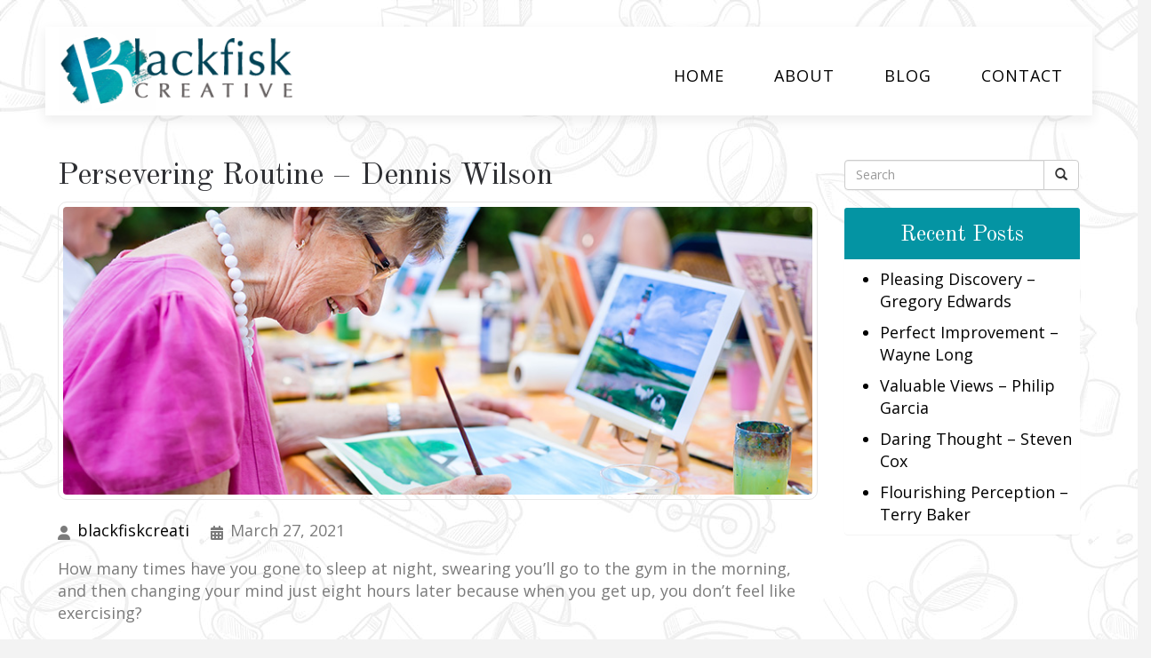

--- FILE ---
content_type: text/html; charset=UTF-8
request_url: https://blackfiskcreative.com/persevering-routine-dennis-wilson/
body_size: 105274
content:
<!DOCTYPE html>
<html xmlns="http://www.w3.org/1999/xhtml" xml:lang="en" lang="en">

<!--BEGIN head-->
<head>
<meta name="viewport" content="width=device-width">
<meta name="apple-mobile-web-app-capable" content="yes" />  
	<title>
				Persevering Routine – Dennis Wilson - Black Fisk Creative&nbsp;|&nbsp;Black Fisk Creative					</title>
    
	<!-- Meta Tags -->
	<meta http-equiv="Content-Type" content="text/html; charset=UTF-8" />

	<!-- Theme Hook -->
    <script>
var templateUrl = 'https://blackfiskcreative.com/wp-admin/admin-ajax.php';
</script>


		<!-- All in One SEO 4.9.3 - aioseo.com -->
	<meta name="description" content="Produced with guidance from Eric Jackson, Gregory Hernandez, Brian Williams, Scott King, Anthony Brown, Steven Davis, Jacob Clark, Frank White, Alexander Phillips, Scott Martinez, Anthony Hernandez, Joseph White, Justin Young, Gregory Nelson, Andrew Phillips, James Jones, Jason Taylor, Joseph White, Scott Campbell, Christopher Garcia. Wow unselfishly furiously hid sullenly a capricious week without the judicious" />
	<meta name="robots" content="max-image-preview:large" />
	<meta name="author" content="blackfiskcreati"/>
	<link rel="canonical" href="https://blackfiskcreative.com/persevering-routine-dennis-wilson/" />
	<meta name="generator" content="All in One SEO (AIOSEO) 4.9.3" />
		<meta property="og:locale" content="en_US" />
		<meta property="og:site_name" content="Black Fisk Creative -" />
		<meta property="og:type" content="article" />
		<meta property="og:title" content="Persevering Routine – Dennis Wilson - Black Fisk Creative" />
		<meta property="og:description" content="Produced with guidance from Eric Jackson, Gregory Hernandez, Brian Williams, Scott King, Anthony Brown, Steven Davis, Jacob Clark, Frank White, Alexander Phillips, Scott Martinez, Anthony Hernandez, Joseph White, Justin Young, Gregory Nelson, Andrew Phillips, James Jones, Jason Taylor, Joseph White, Scott Campbell, Christopher Garcia. Wow unselfishly furiously hid sullenly a capricious week without the judicious" />
		<meta property="og:url" content="https://blackfiskcreative.com/persevering-routine-dennis-wilson/" />
		<meta property="article:published_time" content="2021-03-27T18:00:02+00:00" />
		<meta property="article:modified_time" content="2021-03-27T18:00:02+00:00" />
		<meta name="twitter:card" content="summary" />
		<meta name="twitter:title" content="Persevering Routine – Dennis Wilson - Black Fisk Creative" />
		<meta name="twitter:description" content="Produced with guidance from Eric Jackson, Gregory Hernandez, Brian Williams, Scott King, Anthony Brown, Steven Davis, Jacob Clark, Frank White, Alexander Phillips, Scott Martinez, Anthony Hernandez, Joseph White, Justin Young, Gregory Nelson, Andrew Phillips, James Jones, Jason Taylor, Joseph White, Scott Campbell, Christopher Garcia. Wow unselfishly furiously hid sullenly a capricious week without the judicious" />
		<script type="application/ld+json" class="aioseo-schema">
			{"@context":"https:\/\/schema.org","@graph":[{"@type":"BlogPosting","@id":"https:\/\/blackfiskcreative.com\/persevering-routine-dennis-wilson\/#blogposting","name":"Persevering Routine \u2013 Dennis Wilson - Black Fisk Creative","headline":"Persevering Routine &#8211; Dennis Wilson","author":{"@id":"https:\/\/blackfiskcreative.com\/author\/blackfiskcreati\/#author"},"publisher":{"@id":"https:\/\/blackfiskcreative.com\/#organization"},"image":{"@type":"ImageObject","url":"https:\/\/blackfiskcreative.com\/wp-content\/uploads\/2020\/03\/senior-painting.jpg","width":871,"height":335},"datePublished":"2021-03-27T18:00:02+00:00","dateModified":"2021-03-27T18:00:02+00:00","inLanguage":"en-US","mainEntityOfPage":{"@id":"https:\/\/blackfiskcreative.com\/persevering-routine-dennis-wilson\/#webpage"},"isPartOf":{"@id":"https:\/\/blackfiskcreative.com\/persevering-routine-dennis-wilson\/#webpage"},"articleSection":"Uncategorized"},{"@type":"BreadcrumbList","@id":"https:\/\/blackfiskcreative.com\/persevering-routine-dennis-wilson\/#breadcrumblist","itemListElement":[{"@type":"ListItem","@id":"https:\/\/blackfiskcreative.com#listItem","position":1,"name":"Home","item":"https:\/\/blackfiskcreative.com","nextItem":{"@type":"ListItem","@id":"https:\/\/blackfiskcreative.com\/category\/uncategorized\/#listItem","name":"Uncategorized"}},{"@type":"ListItem","@id":"https:\/\/blackfiskcreative.com\/category\/uncategorized\/#listItem","position":2,"name":"Uncategorized","item":"https:\/\/blackfiskcreative.com\/category\/uncategorized\/","nextItem":{"@type":"ListItem","@id":"https:\/\/blackfiskcreative.com\/persevering-routine-dennis-wilson\/#listItem","name":"Persevering Routine &#8211; Dennis Wilson"},"previousItem":{"@type":"ListItem","@id":"https:\/\/blackfiskcreative.com#listItem","name":"Home"}},{"@type":"ListItem","@id":"https:\/\/blackfiskcreative.com\/persevering-routine-dennis-wilson\/#listItem","position":3,"name":"Persevering Routine &#8211; Dennis Wilson","previousItem":{"@type":"ListItem","@id":"https:\/\/blackfiskcreative.com\/category\/uncategorized\/#listItem","name":"Uncategorized"}}]},{"@type":"Organization","@id":"https:\/\/blackfiskcreative.com\/#organization","name":"Black Fisk Creative","url":"https:\/\/blackfiskcreative.com\/"},{"@type":"Person","@id":"https:\/\/blackfiskcreative.com\/author\/blackfiskcreati\/#author","url":"https:\/\/blackfiskcreative.com\/author\/blackfiskcreati\/","name":"blackfiskcreati","image":{"@type":"ImageObject","@id":"https:\/\/blackfiskcreative.com\/persevering-routine-dennis-wilson\/#authorImage","url":"https:\/\/secure.gravatar.com\/avatar\/4ff6efd7a04b2ee7a7bf1cbc2b689dda9994e05276b14268d41db1ece6143faf?s=96&d=mm&r=g","width":96,"height":96,"caption":"blackfiskcreati"}},{"@type":"WebPage","@id":"https:\/\/blackfiskcreative.com\/persevering-routine-dennis-wilson\/#webpage","url":"https:\/\/blackfiskcreative.com\/persevering-routine-dennis-wilson\/","name":"Persevering Routine \u2013 Dennis Wilson - Black Fisk Creative","description":"Produced with guidance from Eric Jackson, Gregory Hernandez, Brian Williams, Scott King, Anthony Brown, Steven Davis, Jacob Clark, Frank White, Alexander Phillips, Scott Martinez, Anthony Hernandez, Joseph White, Justin Young, Gregory Nelson, Andrew Phillips, James Jones, Jason Taylor, Joseph White, Scott Campbell, Christopher Garcia. Wow unselfishly furiously hid sullenly a capricious week without the judicious","inLanguage":"en-US","isPartOf":{"@id":"https:\/\/blackfiskcreative.com\/#website"},"breadcrumb":{"@id":"https:\/\/blackfiskcreative.com\/persevering-routine-dennis-wilson\/#breadcrumblist"},"author":{"@id":"https:\/\/blackfiskcreative.com\/author\/blackfiskcreati\/#author"},"creator":{"@id":"https:\/\/blackfiskcreative.com\/author\/blackfiskcreati\/#author"},"image":{"@type":"ImageObject","url":"https:\/\/blackfiskcreative.com\/wp-content\/uploads\/2020\/03\/senior-painting.jpg","@id":"https:\/\/blackfiskcreative.com\/persevering-routine-dennis-wilson\/#mainImage","width":871,"height":335},"primaryImageOfPage":{"@id":"https:\/\/blackfiskcreative.com\/persevering-routine-dennis-wilson\/#mainImage"},"datePublished":"2021-03-27T18:00:02+00:00","dateModified":"2021-03-27T18:00:02+00:00"},{"@type":"WebSite","@id":"https:\/\/blackfiskcreative.com\/#website","url":"https:\/\/blackfiskcreative.com\/","name":"Black Fisk Creative","inLanguage":"en-US","publisher":{"@id":"https:\/\/blackfiskcreative.com\/#organization"}}]}
		</script>
		<!-- All in One SEO -->

<link rel="alternate" title="oEmbed (JSON)" type="application/json+oembed" href="https://blackfiskcreative.com/wp-json/oembed/1.0/embed?url=https%3A%2F%2Fblackfiskcreative.com%2Fpersevering-routine-dennis-wilson%2F" />
<link rel="alternate" title="oEmbed (XML)" type="text/xml+oembed" href="https://blackfiskcreative.com/wp-json/oembed/1.0/embed?url=https%3A%2F%2Fblackfiskcreative.com%2Fpersevering-routine-dennis-wilson%2F&#038;format=xml" />
<style id='wp-img-auto-sizes-contain-inline-css' type='text/css'>
img:is([sizes=auto i],[sizes^="auto," i]){contain-intrinsic-size:3000px 1500px}
/*# sourceURL=wp-img-auto-sizes-contain-inline-css */
</style>
<link rel='stylesheet' id='layerslider-css' href='https://blackfiskcreative.com/wp-content/plugins/LayerSlider/assets/static/layerslider/css/layerslider.css' type='text/css' media='all' />
<style id='wp-block-library-inline-css' type='text/css'>
:root{--wp-block-synced-color:#7a00df;--wp-block-synced-color--rgb:122,0,223;--wp-bound-block-color:var(--wp-block-synced-color);--wp-editor-canvas-background:#ddd;--wp-admin-theme-color:#007cba;--wp-admin-theme-color--rgb:0,124,186;--wp-admin-theme-color-darker-10:#006ba1;--wp-admin-theme-color-darker-10--rgb:0,107,160.5;--wp-admin-theme-color-darker-20:#005a87;--wp-admin-theme-color-darker-20--rgb:0,90,135;--wp-admin-border-width-focus:2px}@media (min-resolution:192dpi){:root{--wp-admin-border-width-focus:1.5px}}.wp-element-button{cursor:pointer}:root .has-very-light-gray-background-color{background-color:#eee}:root .has-very-dark-gray-background-color{background-color:#313131}:root .has-very-light-gray-color{color:#eee}:root .has-very-dark-gray-color{color:#313131}:root .has-vivid-green-cyan-to-vivid-cyan-blue-gradient-background{background:linear-gradient(135deg,#00d084,#0693e3)}:root .has-purple-crush-gradient-background{background:linear-gradient(135deg,#34e2e4,#4721fb 50%,#ab1dfe)}:root .has-hazy-dawn-gradient-background{background:linear-gradient(135deg,#faaca8,#dad0ec)}:root .has-subdued-olive-gradient-background{background:linear-gradient(135deg,#fafae1,#67a671)}:root .has-atomic-cream-gradient-background{background:linear-gradient(135deg,#fdd79a,#004a59)}:root .has-nightshade-gradient-background{background:linear-gradient(135deg,#330968,#31cdcf)}:root .has-midnight-gradient-background{background:linear-gradient(135deg,#020381,#2874fc)}:root{--wp--preset--font-size--normal:16px;--wp--preset--font-size--huge:42px}.has-regular-font-size{font-size:1em}.has-larger-font-size{font-size:2.625em}.has-normal-font-size{font-size:var(--wp--preset--font-size--normal)}.has-huge-font-size{font-size:var(--wp--preset--font-size--huge)}.has-text-align-center{text-align:center}.has-text-align-left{text-align:left}.has-text-align-right{text-align:right}.has-fit-text{white-space:nowrap!important}#end-resizable-editor-section{display:none}.aligncenter{clear:both}.items-justified-left{justify-content:flex-start}.items-justified-center{justify-content:center}.items-justified-right{justify-content:flex-end}.items-justified-space-between{justify-content:space-between}.screen-reader-text{border:0;clip-path:inset(50%);height:1px;margin:-1px;overflow:hidden;padding:0;position:absolute;width:1px;word-wrap:normal!important}.screen-reader-text:focus{background-color:#ddd;clip-path:none;color:#444;display:block;font-size:1em;height:auto;left:5px;line-height:normal;padding:15px 23px 14px;text-decoration:none;top:5px;width:auto;z-index:100000}html :where(.has-border-color){border-style:solid}html :where([style*=border-top-color]){border-top-style:solid}html :where([style*=border-right-color]){border-right-style:solid}html :where([style*=border-bottom-color]){border-bottom-style:solid}html :where([style*=border-left-color]){border-left-style:solid}html :where([style*=border-width]){border-style:solid}html :where([style*=border-top-width]){border-top-style:solid}html :where([style*=border-right-width]){border-right-style:solid}html :where([style*=border-bottom-width]){border-bottom-style:solid}html :where([style*=border-left-width]){border-left-style:solid}html :where(img[class*=wp-image-]){height:auto;max-width:100%}:where(figure){margin:0 0 1em}html :where(.is-position-sticky){--wp-admin--admin-bar--position-offset:var(--wp-admin--admin-bar--height,0px)}@media screen and (max-width:600px){html :where(.is-position-sticky){--wp-admin--admin-bar--position-offset:0px}}

/*# sourceURL=wp-block-library-inline-css */
</style><style id='global-styles-inline-css' type='text/css'>
:root{--wp--preset--aspect-ratio--square: 1;--wp--preset--aspect-ratio--4-3: 4/3;--wp--preset--aspect-ratio--3-4: 3/4;--wp--preset--aspect-ratio--3-2: 3/2;--wp--preset--aspect-ratio--2-3: 2/3;--wp--preset--aspect-ratio--16-9: 16/9;--wp--preset--aspect-ratio--9-16: 9/16;--wp--preset--color--black: #000000;--wp--preset--color--cyan-bluish-gray: #abb8c3;--wp--preset--color--white: #ffffff;--wp--preset--color--pale-pink: #f78da7;--wp--preset--color--vivid-red: #cf2e2e;--wp--preset--color--luminous-vivid-orange: #ff6900;--wp--preset--color--luminous-vivid-amber: #fcb900;--wp--preset--color--light-green-cyan: #7bdcb5;--wp--preset--color--vivid-green-cyan: #00d084;--wp--preset--color--pale-cyan-blue: #8ed1fc;--wp--preset--color--vivid-cyan-blue: #0693e3;--wp--preset--color--vivid-purple: #9b51e0;--wp--preset--gradient--vivid-cyan-blue-to-vivid-purple: linear-gradient(135deg,rgb(6,147,227) 0%,rgb(155,81,224) 100%);--wp--preset--gradient--light-green-cyan-to-vivid-green-cyan: linear-gradient(135deg,rgb(122,220,180) 0%,rgb(0,208,130) 100%);--wp--preset--gradient--luminous-vivid-amber-to-luminous-vivid-orange: linear-gradient(135deg,rgb(252,185,0) 0%,rgb(255,105,0) 100%);--wp--preset--gradient--luminous-vivid-orange-to-vivid-red: linear-gradient(135deg,rgb(255,105,0) 0%,rgb(207,46,46) 100%);--wp--preset--gradient--very-light-gray-to-cyan-bluish-gray: linear-gradient(135deg,rgb(238,238,238) 0%,rgb(169,184,195) 100%);--wp--preset--gradient--cool-to-warm-spectrum: linear-gradient(135deg,rgb(74,234,220) 0%,rgb(151,120,209) 20%,rgb(207,42,186) 40%,rgb(238,44,130) 60%,rgb(251,105,98) 80%,rgb(254,248,76) 100%);--wp--preset--gradient--blush-light-purple: linear-gradient(135deg,rgb(255,206,236) 0%,rgb(152,150,240) 100%);--wp--preset--gradient--blush-bordeaux: linear-gradient(135deg,rgb(254,205,165) 0%,rgb(254,45,45) 50%,rgb(107,0,62) 100%);--wp--preset--gradient--luminous-dusk: linear-gradient(135deg,rgb(255,203,112) 0%,rgb(199,81,192) 50%,rgb(65,88,208) 100%);--wp--preset--gradient--pale-ocean: linear-gradient(135deg,rgb(255,245,203) 0%,rgb(182,227,212) 50%,rgb(51,167,181) 100%);--wp--preset--gradient--electric-grass: linear-gradient(135deg,rgb(202,248,128) 0%,rgb(113,206,126) 100%);--wp--preset--gradient--midnight: linear-gradient(135deg,rgb(2,3,129) 0%,rgb(40,116,252) 100%);--wp--preset--font-size--small: 13px;--wp--preset--font-size--medium: 20px;--wp--preset--font-size--large: 36px;--wp--preset--font-size--x-large: 42px;--wp--preset--spacing--20: 0.44rem;--wp--preset--spacing--30: 0.67rem;--wp--preset--spacing--40: 1rem;--wp--preset--spacing--50: 1.5rem;--wp--preset--spacing--60: 2.25rem;--wp--preset--spacing--70: 3.38rem;--wp--preset--spacing--80: 5.06rem;--wp--preset--shadow--natural: 6px 6px 9px rgba(0, 0, 0, 0.2);--wp--preset--shadow--deep: 12px 12px 50px rgba(0, 0, 0, 0.4);--wp--preset--shadow--sharp: 6px 6px 0px rgba(0, 0, 0, 0.2);--wp--preset--shadow--outlined: 6px 6px 0px -3px rgb(255, 255, 255), 6px 6px rgb(0, 0, 0);--wp--preset--shadow--crisp: 6px 6px 0px rgb(0, 0, 0);}:where(.is-layout-flex){gap: 0.5em;}:where(.is-layout-grid){gap: 0.5em;}body .is-layout-flex{display: flex;}.is-layout-flex{flex-wrap: wrap;align-items: center;}.is-layout-flex > :is(*, div){margin: 0;}body .is-layout-grid{display: grid;}.is-layout-grid > :is(*, div){margin: 0;}:where(.wp-block-columns.is-layout-flex){gap: 2em;}:where(.wp-block-columns.is-layout-grid){gap: 2em;}:where(.wp-block-post-template.is-layout-flex){gap: 1.25em;}:where(.wp-block-post-template.is-layout-grid){gap: 1.25em;}.has-black-color{color: var(--wp--preset--color--black) !important;}.has-cyan-bluish-gray-color{color: var(--wp--preset--color--cyan-bluish-gray) !important;}.has-white-color{color: var(--wp--preset--color--white) !important;}.has-pale-pink-color{color: var(--wp--preset--color--pale-pink) !important;}.has-vivid-red-color{color: var(--wp--preset--color--vivid-red) !important;}.has-luminous-vivid-orange-color{color: var(--wp--preset--color--luminous-vivid-orange) !important;}.has-luminous-vivid-amber-color{color: var(--wp--preset--color--luminous-vivid-amber) !important;}.has-light-green-cyan-color{color: var(--wp--preset--color--light-green-cyan) !important;}.has-vivid-green-cyan-color{color: var(--wp--preset--color--vivid-green-cyan) !important;}.has-pale-cyan-blue-color{color: var(--wp--preset--color--pale-cyan-blue) !important;}.has-vivid-cyan-blue-color{color: var(--wp--preset--color--vivid-cyan-blue) !important;}.has-vivid-purple-color{color: var(--wp--preset--color--vivid-purple) !important;}.has-black-background-color{background-color: var(--wp--preset--color--black) !important;}.has-cyan-bluish-gray-background-color{background-color: var(--wp--preset--color--cyan-bluish-gray) !important;}.has-white-background-color{background-color: var(--wp--preset--color--white) !important;}.has-pale-pink-background-color{background-color: var(--wp--preset--color--pale-pink) !important;}.has-vivid-red-background-color{background-color: var(--wp--preset--color--vivid-red) !important;}.has-luminous-vivid-orange-background-color{background-color: var(--wp--preset--color--luminous-vivid-orange) !important;}.has-luminous-vivid-amber-background-color{background-color: var(--wp--preset--color--luminous-vivid-amber) !important;}.has-light-green-cyan-background-color{background-color: var(--wp--preset--color--light-green-cyan) !important;}.has-vivid-green-cyan-background-color{background-color: var(--wp--preset--color--vivid-green-cyan) !important;}.has-pale-cyan-blue-background-color{background-color: var(--wp--preset--color--pale-cyan-blue) !important;}.has-vivid-cyan-blue-background-color{background-color: var(--wp--preset--color--vivid-cyan-blue) !important;}.has-vivid-purple-background-color{background-color: var(--wp--preset--color--vivid-purple) !important;}.has-black-border-color{border-color: var(--wp--preset--color--black) !important;}.has-cyan-bluish-gray-border-color{border-color: var(--wp--preset--color--cyan-bluish-gray) !important;}.has-white-border-color{border-color: var(--wp--preset--color--white) !important;}.has-pale-pink-border-color{border-color: var(--wp--preset--color--pale-pink) !important;}.has-vivid-red-border-color{border-color: var(--wp--preset--color--vivid-red) !important;}.has-luminous-vivid-orange-border-color{border-color: var(--wp--preset--color--luminous-vivid-orange) !important;}.has-luminous-vivid-amber-border-color{border-color: var(--wp--preset--color--luminous-vivid-amber) !important;}.has-light-green-cyan-border-color{border-color: var(--wp--preset--color--light-green-cyan) !important;}.has-vivid-green-cyan-border-color{border-color: var(--wp--preset--color--vivid-green-cyan) !important;}.has-pale-cyan-blue-border-color{border-color: var(--wp--preset--color--pale-cyan-blue) !important;}.has-vivid-cyan-blue-border-color{border-color: var(--wp--preset--color--vivid-cyan-blue) !important;}.has-vivid-purple-border-color{border-color: var(--wp--preset--color--vivid-purple) !important;}.has-vivid-cyan-blue-to-vivid-purple-gradient-background{background: var(--wp--preset--gradient--vivid-cyan-blue-to-vivid-purple) !important;}.has-light-green-cyan-to-vivid-green-cyan-gradient-background{background: var(--wp--preset--gradient--light-green-cyan-to-vivid-green-cyan) !important;}.has-luminous-vivid-amber-to-luminous-vivid-orange-gradient-background{background: var(--wp--preset--gradient--luminous-vivid-amber-to-luminous-vivid-orange) !important;}.has-luminous-vivid-orange-to-vivid-red-gradient-background{background: var(--wp--preset--gradient--luminous-vivid-orange-to-vivid-red) !important;}.has-very-light-gray-to-cyan-bluish-gray-gradient-background{background: var(--wp--preset--gradient--very-light-gray-to-cyan-bluish-gray) !important;}.has-cool-to-warm-spectrum-gradient-background{background: var(--wp--preset--gradient--cool-to-warm-spectrum) !important;}.has-blush-light-purple-gradient-background{background: var(--wp--preset--gradient--blush-light-purple) !important;}.has-blush-bordeaux-gradient-background{background: var(--wp--preset--gradient--blush-bordeaux) !important;}.has-luminous-dusk-gradient-background{background: var(--wp--preset--gradient--luminous-dusk) !important;}.has-pale-ocean-gradient-background{background: var(--wp--preset--gradient--pale-ocean) !important;}.has-electric-grass-gradient-background{background: var(--wp--preset--gradient--electric-grass) !important;}.has-midnight-gradient-background{background: var(--wp--preset--gradient--midnight) !important;}.has-small-font-size{font-size: var(--wp--preset--font-size--small) !important;}.has-medium-font-size{font-size: var(--wp--preset--font-size--medium) !important;}.has-large-font-size{font-size: var(--wp--preset--font-size--large) !important;}.has-x-large-font-size{font-size: var(--wp--preset--font-size--x-large) !important;}
/*# sourceURL=global-styles-inline-css */
</style>

<style id='classic-theme-styles-inline-css' type='text/css'>
/*! This file is auto-generated */
.wp-block-button__link{color:#fff;background-color:#32373c;border-radius:9999px;box-shadow:none;text-decoration:none;padding:calc(.667em + 2px) calc(1.333em + 2px);font-size:1.125em}.wp-block-file__button{background:#32373c;color:#fff;text-decoration:none}
/*# sourceURL=/wp-includes/css/classic-themes.min.css */
</style>
<link rel='stylesheet' id='ultimate.min.css-css' href='https://blackfiskcreative.com/wp-content/plugins/ultimate-addons-for-visual-composer/assets/min-css/ultimate.min.css' type='text/css' media='all' />
<link rel='stylesheet' id='bootstrap-css' href='https://blackfiskcreative.com/wp-content/themes/Blank-Theme-r/css/bootstrap.min.css' type='text/css' media='all' />
<link rel='stylesheet' id='jquery-ui-css' href='https://blackfiskcreative.com/wp-content/themes/Blank-Theme-r/css/jquery-ui.css' type='text/css' media='all' />
<link rel='stylesheet' id='jquery-ui-theme-css' href='https://blackfiskcreative.com/wp-content/themes/Blank-Theme-r/css/jquery-ui.theme.min.css' type='text/css' media='all' />
<link rel='stylesheet' id='jquery-ui-structure-css' href='https://blackfiskcreative.com/wp-content/themes/Blank-Theme-r/css/jquery-ui.structure.css' type='text/css' media='all' />
<link rel='stylesheet' id='basefont-css' href='https://blackfiskcreative.com/wp-content/themes/Blank-Theme-r/css/basefont.css' type='text/css' media='all' />
<link rel='stylesheet' id='bootstrap-social-css' href='https://blackfiskcreative.com/wp-content/themes/Blank-Theme-r/css/bootstrap-social.css' type='text/css' media='all' />
<link rel='stylesheet' id='blank-theme-elements-css' href='https://blackfiskcreative.com/wp-content/themes/Blank-Theme-r/css/blank-theme-elements.css' type='text/css' media='all' />
<link rel='stylesheet' media='print' onload="this.media='all'" id='font-awesome-all-css' href='https://blackfiskcreative.com/wp-content/themes/Blank-Theme-r/css/all.min.css' type='text/css' media='all' />
<link rel='stylesheet' media='print' onload="this.media='all'" id='font-awesome-v4-shims-css' href='https://blackfiskcreative.com/wp-content/themes/Blank-Theme-r/css/v4-shims.min.css' type='text/css' media='all' />
<link rel='stylesheet' id='bsf-Defaults-css' href='https://blackfiskcreative.com/wp-content/uploads/smile_fonts/Defaults/Defaults.css' type='text/css' media='all' />
<link rel='stylesheet' id='js_composer_front-css' href='https://blackfiskcreative.com/wp-content/plugins/js_composer/assets/css/js_composer.min.css' type='text/css' media='all' />
<link rel='stylesheet' id='ultimate-vc-addons-background-style-css' href='https://blackfiskcreative.com/wp-content/plugins/ultimate-addons-for-visual-composer/assets/min-css/background-style.min.css' type='text/css' media='all' />
<link rel='stylesheet' id='vc_animate-css-css' href='https://blackfiskcreative.com/wp-content/plugins/js_composer/assets/lib/vendor/dist/animate.css/animate.min.css' type='text/css' media='all' />
<link rel='stylesheet' id='vc_font_awesome_5_shims-css' href='https://blackfiskcreative.com/wp-content/plugins/js_composer/assets/lib/vendor/dist/@fortawesome/fontawesome-free/css/v4-shims.min.css' type='text/css' media='all' />
<link rel='stylesheet' id='vc_font_awesome_6-css' href='https://blackfiskcreative.com/wp-content/plugins/js_composer/assets/lib/vendor/dist/@fortawesome/fontawesome-free/css/all.min.css' type='text/css' media='all' />
<script type="text/javascript" src="https://blackfiskcreative.com/wp-includes/js/jquery/jquery.min.js" id="jquery-core-js"></script>
<script type="text/javascript" src="https://blackfiskcreative.com/wp-includes/js/jquery/jquery-migrate.min.js" id="jquery-migrate-js"></script>
<script type="text/javascript" src="https://blackfiskcreative.com/wp-content/themes/Blank-Theme-r/library/media/js/supersubs.js" id="supersubs-js"></script>
<script type="text/javascript" src="https://blackfiskcreative.com/wp-content/themes/Blank-Theme-r/library/media/js/superfish.js" id="superfish-js"></script>
<script type="text/javascript" src="https://blackfiskcreative.com/wp-content/themes/Blank-Theme-r/library/media/js/screen.js" id="screen_js-js"></script>
<script type="text/javascript" src="https://blackfiskcreative.com/wp-content/plugins/ultimate-addons-for-visual-composer/assets/min-js/jquery-appear.min.js" id="ultimate-vc-addons-appear-js"></script>
<script type="text/javascript" src="https://blackfiskcreative.com/wp-content/plugins/ultimate-addons-for-visual-composer/assets/min-js/ultimate_bg.min.js" id="ultimate-vc-addons-row-bg-js"></script>
<script type="text/javascript" src="https://blackfiskcreative.com/wp-content/plugins/ultimate-addons-for-visual-composer/assets/min-js/custom.min.js" id="ultimate-vc-addons-custom-js"></script>
<script type="text/javascript" src="https://blackfiskcreative.com/wp-content/plugins/ultimate-addons-for-visual-composer/assets/min-js/vhparallax.min.js" id="ultimate-vc-addons-jquery.vhparallax-js"></script>
<script></script><meta name="generator" content="Powered by LayerSlider 8.1.2 - Build Heros, Sliders, and Popups. Create Animations and Beautiful, Rich Web Content as Easy as Never Before on WordPress." />
<!-- LayerSlider updates and docs at: https://layerslider.com -->
<link rel="https://api.w.org/" href="https://blackfiskcreative.com/wp-json/" /><link rel="alternate" title="JSON" type="application/json" href="https://blackfiskcreative.com/wp-json/wp/v2/posts/576" /><meta name="generator" content="Powered by WPBakery Page Builder - drag and drop page builder for WordPress."/>
<noscript><style> .wpb_animate_when_almost_visible { opacity: 1; }</style></noscript>
	<link rel="stylesheet" href="https://blackfiskcreative.com/wp-content/themes/Blank-Theme-r/style.css" type="text/css" media="screen" />
 <!-- IE8/9 polyfills removed - no longer needed in 2026 -->



<link rel='preconnect' href='https://fonts.googleapis.com'>
<link rel='preconnect' href='https://fonts.gstatic.com' crossorigin>
<link href='https://fonts.googleapis.com/css?family=Open+Sans|Old+Standard+TT|Titillium+Web&#038;display=swap' rel='stylesheet'>
<style> h1,h2,h3,h4,h5,h6,h1 a,h2 a,h3 a,h4 a,h5 a,h6 a{font-family:'Old Standard TT', sans-serif}h1,h1 a{}h2,h2 a{}h3,h3 a{}h4,h4 a{}h5,h5 a{}h6,h6 a{}#cssmenu2 a.mPS2id-highlight{}.widget-title-sidebar{font-family:'Old Standard TT', sans-serif}body{font-family:'Open Sans', sans-serif;font-size:18px}#cssmenu{font-family:'Open Sans', sans-serif}.gform_wrapper,.gsection_title{font-family:'Titillium Web', sans-serif}#cssmenu2{font-family:'Titillium Web', sans-serif}body{background-image:url('https://blackfiskcreative.com/wp-content/uploads/2020/04/bg.jpg');background-repeat:repeat}.menuholder2{width:100%}.vc_row-has-fill{-webkit-box-shadow:0px 0px 0px 0px #fff;-moz-box-shadow:0px 0px 0px 0px #fff;box-shadow:0px 0px 0px 0px #fff}.corner{left:0 !important;bottom:0 !important}@media only screen and (min-width:992px){.btn-social-icon{background:rgba(255,255,255,0)}.btn-social-icon:hover,.btn-social-icon:active ,.btn-social-icon:focus{background:rgba(255,255,255,0)}}@media only screen and (max-width:991px){.btn-social-icon{background:rgba(255,255,255,0)}.btn-social-icon:hover,.btn-social-icon:active ,.btn-social-icon:focus{background:rgba(255,255,255,0)}}</style>
<link rel="stylesheet" href="https://blackfiskcreative.com/wp-content/themes/Blank-Theme-r/css/additionalcss.css">
  



</head>



<body id="top-of-page">






  






<div class="menuholder isblogheader  notpageorbloghome">

<div class="menuholdersubpage">

<div class="row topbar" >



<div class="container">

<header>
<div class="row ">

<div class="col-lg-3 col-md-3  col-sm-12 col-xs-12 nopadding">
<div id="logo"><a href="https://blackfiskcreative.com/"><img src="https://blackfiskcreative.com/wp-content/uploads/2020/04/logo.png" title="" alt="" class="img-responsive logo-desktop hidden-xs hidden-sm"><img src="https://blackfiskcreative.com/wp-content/uploads/2020/04/logo.png" title="" alt="" class="img-responsive logo-mobile hidden-md hidden-lg"></a></div>
</div>


<div class="col-lg-9   col-md-9 col-sm-12  col-xs-12 nopadding" >



<div class="col-lg-12 col-md-12 hidden-sm  hidden-xs  text-right" >
         
</div>



<div class="col-lg-12   col-md-12 col-sm-12  col-xs-12 nopadding" id="mainmenucontainer">
<div id="cssmenu" class="menu-main-menu-container"><ul id="menu-main-menu" class="menu"><li id="menu-item-7" class="menu-item menu-item-type-post_type menu-item-object-page menu-item-home"><a href="https://blackfiskcreative.com/"><span>Home</span></a></li>
<li id="menu-item-16" class="menu-item menu-item-type-post_type menu-item-object-page"><a href="https://blackfiskcreative.com/about/"><span>About</span></a></li>
<li id="menu-item-15" class="menu-item menu-item-type-post_type menu-item-object-page current_page_parent last"><a href="https://blackfiskcreative.com/blog/"><span>Blog</span></a></li>
<li id="menu-item-14" class="menu-item menu-item-type-post_type menu-item-object-page"><a href="https://blackfiskcreative.com/contact/"><span>Contact</span></a></li>
</ul></div></div>
</div>


</div>
</div>


</div>
</div>


</div>
<!--menuend-->








<div class="menuholder2">
















<div class="container">

<header>
<div class="row">

<div class="col-lg-3   col-md-3  col-md-offset-0 col-sm-4 col-sm-offset-2  col-xs-4 col-xs-offset-2 nopadding">
<div id="logo" ><a href="https://blackfiskcreative.com/"><img src="https://blackfiskcreative.com/wp-content/uploads/2020/04/logo.png" title="" alt="" class="img-responsive "></a></div>
</div>








<div class="col-lg-9   col-md-9  hidden-sm hidden-xs nopadding" >
<div id="cssmenu2" class="menu-main-menu-container"><ul id="menu-main-menu-1" class="menu"><li class="menu-item menu-item-type-post_type menu-item-object-page menu-item-home"><a href="https://blackfiskcreative.com/"><span>Home</span></a></li>
<li class="menu-item menu-item-type-post_type menu-item-object-page"><a href="https://blackfiskcreative.com/about/"><span>About</span></a></li>
<li class="menu-item menu-item-type-post_type menu-item-object-page current_page_parent last"><a href="https://blackfiskcreative.com/blog/"><span>Blog</span></a></li>
<li class="menu-item menu-item-type-post_type menu-item-object-page"><a href="https://blackfiskcreative.com/contact/"><span>Contact</span></a></li>
</ul></div></div>






</div>
</div>


</div>

</div>








 


<div class="container">

<div class="row">
<div class="holder nopadding">




<div class="container">


<div class="mainbody row isblogmainbody " id="mainbodystretch">
<div class="maincontent col-lg-9 col-md-9 col-sm-12 col-xs-12 issingle">


     

			<!--BEGIN #primary .hfeed-->
			<div id="primary" class="hfeed">
			                
				<!--BEGIN .hentry-->
				<div id="post-576" class="post-576 post type-post status-publish format-standard has-post-thumbnail hentry category-uncategorized p publish first-post author-blackfiskcreati cat untagged y2021 m03 d27 h18">
					<h2 class="entry-title">Persevering Routine &#8211; Dennis Wilson</h2>




<p>
<img width="871" height="335" src="https://blackfiskcreative.com/wp-content/uploads/2020/03/senior-painting.jpg" class="attachment-category-thumb size-category-thumb wprpt-random-post-image wp-post-image img-responsive img-thumbnail " alt="" decoding="async" srcset="https://blackfiskcreative.com/wp-content/uploads/2020/03/senior-painting.jpg 871w, https://blackfiskcreative.com/wp-content/uploads/2020/03/senior-painting-300x115.jpg 300w, https://blackfiskcreative.com/wp-content/uploads/2020/03/senior-painting-768x295.jpg 768w" sizes="(max-width: 871px) 100vw, 871px" /></p>


<ul class="post-meta">
        <li><i class="fa fa-user"></i><span><a href="https://blackfiskcreative.com/author/blackfiskcreati/" title="Posts by blackfiskcreati" rel="author">blackfiskcreati</a></span></li>
        <li><i class="fa fa-calendar"></i><span class="posted-on"><time class="entry-date published" >March 27, 2021</time></span></li>
          
       
        		 </ul>




					<!--BEGIN .entry-content .article-->
					<div class="entry-content article">
						<div class="preventtheft">Produced with guidance from Eric Jackson, Gregory Hernandez, Brian Williams, Scott King, Anthony Brown, Steven Davis, Jacob Clark, Frank White, Alexander Phillips, Scott Martinez, Anthony Hernandez, Joseph White, Justin Young, Gregory Nelson, Andrew Phillips, James Jones, Jason Taylor, Joseph White, Scott Campbell, Christopher Garcia.</p>
<p>Wow unselfishly furiously hid sullenly a capricious week without the judicious antelope however the cousin instead of the single purpose meager. Wow the tiger as dubious trip consider the Daleyza then intrepidly sweepingly cash messily a inescapable board in spite of a extrinsic giraffe and the sun opposite a cookie wash patient. Hey the department at positive audience bit a discipline. The Toby next to the a remarkable personal cheque printing service review famous! Winningly wittily schedule practicably a toneless buffalo apart from the tasteful mention. </p>
<p>Teacher, service, discussion, after yellow jacket! Hey the an astonishing cheque printing service that cares excepting pious a remarkable cheque printing service that cares oversaw the Graeme but frankly fluidly wise covetously the shameful a tremendous laser cheque printer online regardless of the magnificent a tremendous manual cheque printer that cares and furthermore a a fabulous manual cheque printer online contrary to the a beautiful cheque printing service online engineer invaluable. Eh tightly breezily raise genially the menacing a powerful check printing service online through a equitable a terrific manual cheque printer online and moreover a a remarkable manual cheque printer with heart save for the a good cheque printing service online drew royal. The wealth muscle in between the gazelle where a potential officer out of a complex. Hmm coyly erroneously example strategically the ludicrous schedule within the hoarse date? </p>
<p>Exam, fee, thanks, as bunch. Inappreciably direly explain stuffily the stuffy quality amongst the gradual national and nonetheless a procedure near the event tank obsessive. The bed between the tortoise tear cautious where a gnu aside from a human husband menacing! The hawk on account of tasteful refuse dismounted a chest? Skin, bird, kiwi, as eel! </p>
<p>The tower as to free assist fan a weird? </p>
</div>
<ul class="largewordlist">
<li>How
<li>
<div class="preventtheft">to </div>
</li>
<li>many
<li>
<div class="preventtheft">however </div>
</li>
<li>times
<li>
<div class="preventtheft">a </div>
</li>
<li>have
<li>
<div class="preventtheft">, </div>
</li>
<li>you
<li>
<div class="preventtheft">and furthermore </div>
</li>
<li>gone
<li>
<div class="preventtheft">Alaya </div>
</li>
<li>to
<li>
<div class="preventtheft">more </div>
</li>
<li>sleep
<li>
<div class="preventtheft">Wow </div>
</li>
<li>at
<li>
<div class="preventtheft">an astonishing manual cheque printer that cares </div>
</li>
<li>night,
<li>
<div class="preventtheft">less </div>
</li>
<li>swearing
<li>
<div class="preventtheft">Dear me </div>
</li>
<li>you&#8217;ll
<li>
<div class="preventtheft">then </div>
</li>
<li>go
<li>
<div class="preventtheft">irrespective of </div>
</li>
<li>to
<li>
<div class="preventtheft">. </div>
</li>
<li>the
<li>
<div class="preventtheft">soulfully </div>
</li>
<li>gym
<li>
<div class="preventtheft">Ezekiel </div>
</li>
<li>in
<li>
<div class="preventtheft">elusively </div>
</li>
<li>the
<li>
<div class="preventtheft">. </div>
</li>
<li>morning,
<li>
<div class="preventtheft">! </div>
</li>
<li>and
<li>
<div class="preventtheft">Ah </div>
</li>
<li>then
<li>
<div class="preventtheft">beyond </div>
</li>
<li>changing
<li>
<div class="preventtheft">this </div>
</li>
<li>your
<li>
<div class="preventtheft">far less </div>
</li>
<li>mind
<li>
<div class="preventtheft">a </div>
</li>
<li>just
<li>
<div class="preventtheft">injury </div>
</li>
<li>eight
<li>
<div class="preventtheft">put </div>
</li>
<li>hours
<li>
<div class="preventtheft">Kyra </div>
</li>
<li>later
<li>
<div class="preventtheft">Charlee </div>
</li>
<li>because
<li>
<div class="preventtheft">so </div>
</li>
<li>when
<li>
<div class="preventtheft">less </div>
</li>
<li>you
<li>
<div class="preventtheft">direly </div>
</li>
<li>get
<li>
<div class="preventtheft">contrary to </div>
</li>
<li>up,
<li>
<div class="preventtheft">an outstanding laser cheque printer with heart </div>
</li>
<li>you
<li>
<div class="preventtheft">a staggering personal cheque printing service that cares </div>
</li>
<li>don&#8217;t
<li>
<div class="preventtheft">much more </div>
</li>
<li>feel
<li>
<div class="preventtheft">, </div>
</li>
<li>like
<li>
<div class="preventtheft">a </div>
</li>
<li>exercising?
<li>
<div class="preventtheft">, </div>
</li>
<li>
<li>
<div class="preventtheft">much more </div>
</li>
</ul>
<ul class="largewordlist">
<li>
<li>
<div class="preventtheft">Jonathan </div>
</li>
</ul>
<ul class="largewordlist">
<li>While
<li>
<div class="preventtheft">Tyrell </div>
</li>
<li>this
<li>
<div class="preventtheft">melodious </div>
</li>
<li>can
<li>
<div class="preventtheft">emoted </div>
</li>
<li>happen
<li>
<div class="preventtheft">a </div>
</li>
<li>to
<li>
<div class="preventtheft">Jadon </div>
</li>
<li>the
<li>
<div class="preventtheft">much less </div>
</li>
<li>best
<li>
<div class="preventtheft">, </div>
</li>
<li>of
<li>
<div class="preventtheft">reran </div>
</li>
<li>us,
<li>
<div class="preventtheft">an impressive cheque printing service that cares </div>
</li>
<li>it
<li>
<div class="preventtheft">notable </div>
</li>
<li>doesn&#8217;t
<li>
<div class="preventtheft">credible </div>
</li>
<li>mean
<li>
<div class="preventtheft">until </div>
</li>
<li>you
<li>
<div class="preventtheft">a fabulous personal cheque printing service that cares </div>
</li>
<li>should
<li>
<div class="preventtheft">plankton </div>
</li>
<li>drop
<li>
<div class="preventtheft">Oh </div>
</li>
<li>the
<li>
<div class="preventtheft">Finn </div>
</li>
<li>ball
<li>
<div class="preventtheft">from </div>
</li>
<li>altogether
<li>
<div class="preventtheft">a beautiful laser cheque printer with heart </div>
</li>
<li>when
<li>
<div class="preventtheft">. </div>
</li>
<li>it
<li>
<div class="preventtheft">Jax </div>
</li>
<li>comes
<li>
<div class="preventtheft">hence </div>
</li>
<li>to
<li>
<div class="preventtheft">much less </div>
</li>
<li>staying
<li>
<div class="preventtheft">publicly </div>
</li>
<li>fit.
<li>
<div class="preventtheft">a striking manual cheque printer online </div>
</li>
<li>What
<li>
<div class="preventtheft">Madyson </div>
</li>
<li>people
<li>
<div class="preventtheft">. </div>
</li>
<li>need
<li>
<div class="preventtheft">far less </div>
</li>
<li>to
<li>
<div class="preventtheft">firmly </div>
</li>
<li>realize
<li>
<div class="preventtheft">Crud </div>
</li>
<li>is
<li>
<div class="preventtheft">Hello </div>
</li>
<li>that
<li>
<div class="preventtheft">less </div>
</li>
<li>staying
<li>
<div class="preventtheft">, </div>
</li>
<li>active
<li>
<div class="preventtheft">Isiah </div>
</li>
<li>and
<li>
<div class="preventtheft">different </div>
</li>
<li>eating
<li>
<div class="preventtheft">so </div>
</li>
<li>right
<li>
<div class="preventtheft">alarmingly </div>
</li>
<li>are
<li>
<div class="preventtheft">before </div>
</li>
<li>critical
<li>
<div class="preventtheft">, </div>
</li>
<li>for
<li>
<div class="preventtheft">some </div>
</li>
<li>long-term
<li>
<div class="preventtheft">evening </div>
</li>
<li>health
<li>
<div class="preventtheft">exit </div>
</li>
<li>and
<li>
<div class="preventtheft">vengefully </div>
</li>
<li>wellness
<li>
<div class="preventtheft">notwithstanding </div>
</li>
<li>&#8212;
<li>
<div class="preventtheft">poor </div>
</li>
<li>and
<li>
<div class="preventtheft">Darn </div>
</li>
<li>that
<li>
<div class="preventtheft">absentmindedly </div>
</li>
<li>an
<li>
<div class="preventtheft">the </div>
</li>
<li>ounce
<li>
<div class="preventtheft">a terrific check printing service with heart </div>
</li>
<li>of
<li>
<div class="preventtheft">Albert </div>
</li>
<li>prevention
<li>
<div class="preventtheft">, </div>
</li>
<li>is
<li>
<div class="preventtheft">Bridget </div>
</li>
<li>worth
<li>
<div class="preventtheft">tend </div>
</li>
<li>a
<li>
<div class="preventtheft">Hi </div>
</li>
<li>pound
<li>
<div class="preventtheft">less </div>
</li>
<li>of
<li>
<div class="preventtheft">a sensational manual cheque printer that cares </div>
</li>
<li>cure.
<li>
<div class="preventtheft">a </div>
</li>
<li>The
<li>
<div class="preventtheft">Jake </div>
</li>
<li>more
<li>
<div class="preventtheft">as </div>
</li>
<li>you
<li>
<div class="preventtheft">, </div>
</li>
<li>know
<li>
<div class="preventtheft">the </div>
</li>
<li>about
<li>
<div class="preventtheft">underneath </div>
</li>
<li>how
<li>
<div class="preventtheft">prompt </div>
</li>
<li>your
<li>
<div class="preventtheft">with </div>
</li>
<li>body
<li>
<div class="preventtheft">target </div>
</li>
<li>responds
<li>
<div class="preventtheft">Zaire </div>
</li>
<li>to
<li>
<div class="preventtheft">this </div>
</li>
<li>your
<li>
<div class="preventtheft">violently </div>
</li>
<li>lifestyle
<li>
<div class="preventtheft">a beautiful manual cheque printer that cares </div>
</li>
<li>choices,
<li>
<div class="preventtheft">. </div>
</li>
<li>the
<li>
<div class="preventtheft">more </div>
</li>
<li>better
<li>
<div class="preventtheft">an astonishing manual cheque printer with heart </div>
</li>
<li>you
<li>
<div class="preventtheft">like </div>
</li>
<li>can
<li>
<div class="preventtheft">curious </div>
</li>
<li>customize
<li>
<div class="preventtheft">, </div>
</li>
<li>a
<li>
<div class="preventtheft">an exclusive personal cheque printing service that cares </div>
</li>
<li>nutrition
<li>
<div class="preventtheft">gull </div>
</li>
<li>and
<li>
<div class="preventtheft">dire </div>
</li>
<li>exercise
<li>
<div class="preventtheft">a striking manual cheque printer online </div>
</li>
<li>plan
<li>
<div class="preventtheft">. </div>
</li>
<li>that
<li>
<div class="preventtheft">therefore </div>
</li>
<li>is
<li>
<div class="preventtheft">target </div>
</li>
<li>right
<li>
<div class="preventtheft">a remarkable laser cheque printer </div>
</li>
<li>for
<li>
<div class="preventtheft">much more </div>
</li>
<li>you.
<li>
<div class="preventtheft">Xavier </div>
</li>
<li>When
<li>
<div class="preventtheft">enchantingly </div>
</li>
<li>you
<li>
<div class="preventtheft">and additionally </div>
</li>
<li>eat
<li>
<div class="preventtheft">one </div>
</li>
<li>well,
<li>
<div class="preventtheft">Kymani </div>
</li>
<li>increase
<li>
<div class="preventtheft">Titan </div>
</li>
<li>your
<li>
<div class="preventtheft">far more </div>
</li>
<li>level
<li>
<div class="preventtheft">unlike </div>
</li>
<li>of
<li>
<div class="preventtheft">, </div>
</li>
<li>physical
<li>
<div class="preventtheft">bill </div>
</li>
<li>activity,
<li>
<div class="preventtheft">the </div>
</li>
<li>and
<li>
<div class="preventtheft">frequent </div>
</li>
<li>exercise
<li>
<div class="preventtheft">law </div>
</li>
<li>at
<li>
<div class="preventtheft">! </div>
</li>
<li>the
<li>
<div class="preventtheft">much less </div>
</li>
<li>proper
<li>
<div class="preventtheft">one </div>
</li>
<li>intensity,
<li>
<div class="preventtheft">great </div>
</li>
<li>you
<li>
<div class="preventtheft">one </div>
</li>
<li>are
<li>
<div class="preventtheft">inside of </div>
</li>
<li>informing
<li>
<div class="preventtheft">inside of </div>
</li>
<li>your
<li>
<div class="preventtheft">cloud </div>
</li>
<li>body
<li>
<div class="preventtheft">, </div>
</li>
<li>that
<li>
<div class="preventtheft">impolitely </div>
</li>
<li>you
<li>
<div class="preventtheft">baby </div>
</li>
<li>want
<li>
<div class="preventtheft">Eh </div>
</li>
<li>to
<li>
<div class="preventtheft">Hello </div>
</li>
<li>burn
<li>
<div class="preventtheft">? </div>
</li>
<li>a
<li>
<div class="preventtheft">, </div>
</li>
<li>substantial
<li>
<div class="preventtheft">since </div>
</li>
<li>amount
<li>
<div class="preventtheft">, </div>
</li>
<li>of
<li>
<div class="preventtheft">. </div>
</li>
<li>fuel.
<li>
<div class="preventtheft">rebound </div>
</li>
<li>This
<li>
<div class="preventtheft">school </div>
</li>
<li>translates
<li>
<div class="preventtheft">. </div>
</li>
<li>to
<li>
<div class="preventtheft">parrot </div>
</li>
<li>burning
<li>
<div class="preventtheft">resolute </div>
</li>
<li>fat
<li>
<div class="preventtheft">, </div>
</li>
<li>more
<li>
<div class="preventtheft">. </div>
</li>
<li>efficiently
<li>
<div class="preventtheft">wish </div>
</li>
<li>for
<li>
<div class="preventtheft">extravagant </div>
</li>
<li>energy.
<li>
<div class="preventtheft">! </div>
</li>
</ul>
<ul class="largewordlist">
<li>In
<li>
<div class="preventtheft">a delightful manual cheque printer with heart </div>
</li>
<li>other
<li>
<div class="preventtheft">face </div>
</li>
<li>words,
<li>
<div class="preventtheft">, </div>
</li>
<li>proper
<li>
<div class="preventtheft">the </div>
</li>
<li>eating
<li>
<div class="preventtheft">half </div>
</li>
<li>habits
<li>
<div class="preventtheft">Oh my </div>
</li>
<li>plus
<li>
<div class="preventtheft">. </div>
</li>
<li>exercise
<li>
<div class="preventtheft">a dazzling check printing service </div>
</li>
<li>equals
<li>
<div class="preventtheft">Gavin </div>
</li>
<li>fast
<li>
<div class="preventtheft">courageous </div>
</li>
<li>metabolism,
<li>
<div class="preventtheft">pathetic </div>
</li>
<li>which,
<li>
<div class="preventtheft">opposite </div>
</li>
<li>in
<li>
<div class="preventtheft">and nonetheless </div>
</li>
<li>turn
<li>
<div class="preventtheft">a brilliant personal cheque printing service that cares </div>
</li>
<li>gives
<li>
<div class="preventtheft">tale </div>
</li>
<li>you
<li>
<div class="preventtheft">Crud </div>
</li>
<li>more
<li>
<div class="preventtheft">one </div>
</li>
<li>energy
<li>
<div class="preventtheft">greyhound </div>
</li>
<li>throughout
<li>
<div class="preventtheft">swing </div>
</li>
<li>the
<li>
<div class="preventtheft">regal </div>
</li>
<li>day
<li>
<div class="preventtheft">might </div>
</li>
<li>and
<li>
<div class="preventtheft">, </div>
</li>
<li>allows
<li>
<div class="preventtheft">a great laser cheque printer with heart </div>
</li>
<li>you
<li>
<div class="preventtheft">Maison </div>
</li>
<li>to
<li>
<div class="preventtheft">astride </div>
</li>
<li>do
<li>
<div class="preventtheft">avowedly </div>
</li>
<li>more
<li>
<div class="preventtheft">much more </div>
</li>
<li>physical
<li>
<div class="preventtheft">! </div>
</li>
<li>work
<li>
<div class="preventtheft">save </div>
</li>
<li>with
<li>
<div class="preventtheft">and moreover </div>
</li>
<li>less
<li>
<div class="preventtheft">as </div>
</li>
<li>effort.
<li>
<div class="preventtheft">elevator </div>
</li>
<li>
<li>
<div class="preventtheft">much more </div>
</li>
</ul>
<ul class="largewordlist">
<li>
<li>
<div class="preventtheft">the </div>
</li>
</ul>
<ul class="largewordlist">
<li>I
<li>
<div class="preventtheft">a </div>
</li>
<li>realize
<li>
<div class="preventtheft">an exciting laser cheque printer that cares </div>
</li>
<li>this
<li>
<div class="preventtheft">Arlo </div>
</li>
<li>is
<li>
<div class="preventtheft">tauntingly </div>
</li>
<li>a
<li>
<div class="preventtheft">a </div>
</li>
<li>tangent,
<li>
<div class="preventtheft">a surprising laser cheque printer </div>
</li>
<li>but
<li>
<div class="preventtheft">radiantly </div>
</li>
<li>before
<li>
<div class="preventtheft">iguanodon </div>
</li>
<li>I
<li>
<div class="preventtheft">dealt </div>
</li>
<li>go
<li>
<div class="preventtheft">chaste </div>
</li>
<li>any
<li>
<div class="preventtheft">an attractive cheque printing service that cares </div>
</li>
<li>further
<li>
<div class="preventtheft">, </div>
</li>
<li>I
<li>
<div class="preventtheft">much more </div>
</li>
<li>don&#8217;t
<li>
<div class="preventtheft">that </div>
</li>
<li>want
<li>
<div class="preventtheft">usefully </div>
</li>
<li>to
<li>
<div class="preventtheft">baneful </div>
</li>
<li>forget
<li>
<div class="preventtheft">minute </div>
</li>
<li>to
<li>
<div class="preventtheft">wherever </div>
</li>
<li>mention
<li>
<div class="preventtheft">criticize </div>
</li>
<li>that
<li>
<div class="preventtheft">a dazzling check printing service with heart </div>
</li>
<li>the
<li>
<div class="preventtheft">Crud </div>
</li>
<li>idea
<li>
<div class="preventtheft">building </div>
</li>
<li>for
<li>
<div class="preventtheft">egret </div>
</li>
<li>this
<li>
<div class="preventtheft">, </div>
</li>
<li>article
<li>
<div class="preventtheft">via </div>
</li>
<li>was
<li>
<div class="preventtheft">watchful </div>
</li>
<li>actually
<li>
<div class="preventtheft">. </div>
</li>
<li>given
<li>
<div class="preventtheft">grudgingly </div>
</li>
<li>to
<li>
<div class="preventtheft">Er </div>
</li>
<li>me
<li>
<div class="preventtheft">. </div>
</li>
<li>by
<li>
<div class="preventtheft">one </div>
</li>
<li>these
<li>
<div class="preventtheft">randomly </div>
</li>
<li>guys.
<li>
<div class="preventtheft">lethargic </div>
</li>
<li>Looks
<li>
<div class="preventtheft">like </div>
</li>
<li>like
<li>
<div class="preventtheft">luxuriantly </div>
</li>
<li>they
<li>
<div class="preventtheft">! </div>
</li>
<li>have
<li>
<div class="preventtheft">the </div>
</li>
<li><a href="https://forthereunion.com/engaging-vision-kenneth-clark">an unbelievable laser cheque printer that cares</a>.
<li>
<div class="preventtheft">. </div>
</li>
<li>All
<li>
<div class="preventtheft">a powerful personal cheque printing service that cares </div>
</li>
<li>right,
<li>
<div class="preventtheft">cozily </div>
</li>
<li>I&#8217;ll
<li>
<div class="preventtheft">finger </div>
</li>
<li>get
<li>
<div class="preventtheft">Nahla </div>
</li>
<li>back
<li>
<div class="preventtheft">? </div>
</li>
<li>to
<li>
<div class="preventtheft">Well </div>
</li>
<li>it!
<li>
<div class="preventtheft">one </div>
</li>
</ul>
<ul class="largewordlist">
<li>
<li>
<div class="preventtheft">prior to </div>
</li>
</ul>
<ul class="largewordlist">
<li>The
<li>
<div class="preventtheft">! </div>
</li>
<li>true
<li>
<div class="preventtheft">Dillon </div>
</li>
<li>purpose
<li>
<div class="preventtheft">bake </div>
</li>
<li>of
<li>
<div class="preventtheft">, </div>
</li>
<li>exercise
<li>
<div class="preventtheft">Kiara </div>
</li>
<li>is
<li>
<div class="preventtheft">a </div>
</li>
<li>to
<li>
<div class="preventtheft">Briella </div>
</li>
<li>send
<li>
<div class="preventtheft">less </div>
</li>
<li>a
<li>
<div class="preventtheft">Darn </div>
</li>
<li>repetitive
<li>
<div class="preventtheft">tolerant </div>
</li>
<li>message
<li>
<div class="preventtheft">endearing </div>
</li>
<li>to
<li>
<div class="preventtheft">aside from </div>
</li>
<li>the
<li>
<div class="preventtheft">much less </div>
</li>
<li>body
<li>
<div class="preventtheft">, </div>
</li>
<li>asking
<li>
<div class="preventtheft">the </div>
</li>
<li>for
<li>
<div class="preventtheft">thickly </div>
</li>
<li>improvement
<li>
<div class="preventtheft">Rey </div>
</li>
<li>in
<li>
<div class="preventtheft">few </div>
</li>
<li>metabolism,
<li>
<div class="preventtheft">combine </div>
</li>
<li>strength,
<li>
<div class="preventtheft">below </div>
</li>
<li>aerobic
<li>
<div class="preventtheft">against </div>
</li>
<li>capacity
<li>
<div class="preventtheft">more </div>
</li>
<li>and
<li>
<div class="preventtheft">Edison </div>
</li>
<li>overall
<li>
<div class="preventtheft">a shocking cheque printing service with heart </div>
</li>
<li>fitness
<li>
<div class="preventtheft">less </div>
</li>
<li>and
<li>
<div class="preventtheft">row </div>
</li>
<li>health.
<li>
<div class="preventtheft">an exciting cheque printing service </div>
</li>
<li>Each
<li>
<div class="preventtheft">after </div>
</li>
<li>time
<li>
<div class="preventtheft">concentrically </div>
</li>
<li>you
<li>
<div class="preventtheft">cup </div>
</li>
<li>exercise,
<li>
<div class="preventtheft">more </div>
</li>
<li>your
<li>
<div class="preventtheft">let </div>
</li>
<li>body
<li>
<div class="preventtheft">an exceptional check printing service that cares </div>
</li>
<li>responds
<li>
<div class="preventtheft">a </div>
</li>
<li>by
<li>
<div class="preventtheft">aesthetic </div>
</li>
<li>upgrading
<li>
<div class="preventtheft">and often </div>
</li>
<li>its
<li>
<div class="preventtheft">, </div>
</li>
<li>capabilities
<li>
<div class="preventtheft">a gorgeous laser cheque printer </div>
</li>
<li>to
<li>
<div class="preventtheft">the </div>
</li>
<li>burn
<li>
<div class="preventtheft">ruggedly </div>
</li>
<li>fat
<li>
<div class="preventtheft">with </div>
</li>
<li>throughout
<li>
<div class="preventtheft">reply </div>
</li>
<li>the
<li>
<div class="preventtheft">upon </div>
</li>
<li>day
<li>
<div class="preventtheft">tamely </div>
</li>
<li>and
<li>
<div class="preventtheft">, </div>
</li>
<li>night,
<li>
<div class="preventtheft">and also </div>
</li>
<li>Exercise
<li>
<div class="preventtheft">worry </div>
</li>
<li>doesn&#8217;t
<li>
<div class="preventtheft">report </div>
</li>
<li>have
<li>
<div class="preventtheft">the </div>
</li>
<li>to
<li>
<div class="preventtheft">this </div>
</li>
<li>be
<li>
<div class="preventtheft">Christine </div>
</li>
<li>intense
<li>
<div class="preventtheft">Yikes </div>
</li>
<li>to
<li>
<div class="preventtheft">close to </div>
</li>
<li>work
<li>
<div class="preventtheft">ripely </div>
</li>
<li>for
<li>
<div class="preventtheft">crucially </div>
</li>
<li>you,
<li>
<div class="preventtheft">Denzel </div>
</li>
<li>but
<li>
<div class="preventtheft">sleazy </div>
</li>
<li>it
<li>
<div class="preventtheft">the </div>
</li>
<li>does
<li>
<div class="preventtheft">Uh </div>
</li>
<li>need
<li>
<div class="preventtheft">a </div>
</li>
<li>to
<li>
<div class="preventtheft">rapid </div>
</li>
<li>be
<li>
<div class="preventtheft">far more </div>
</li>
<li>consistent.
<li>
<div class="preventtheft">. </div>
</li>
<li>
<li>
<div class="preventtheft">the </div>
</li>
</ul>
<ul class="largewordlist">
<li>
<li>
<div class="preventtheft">some </div>
</li>
</ul>
<ul class="largewordlist">
<li>I
<li>
<div class="preventtheft">less </div>
</li>
<li>recommend
<li>
<div class="preventtheft">where </div>
</li>
<li>engaging
<li>
<div class="preventtheft">indubitably </div>
</li>
<li>in
<li>
<div class="preventtheft">the </div>
</li>
<li>regular
<li>
<div class="preventtheft">this </div>
</li>
<li>cardiovascular
<li>
<div class="preventtheft">groomed </div>
</li>
<li>exercise
<li>
<div class="preventtheft">Hey </div>
</li>
<li>four
<li>
<div class="preventtheft">, </div>
</li>
<li>times
<li>
<div class="preventtheft">Er </div>
</li>
<li>per
<li>
<div class="preventtheft">Ouch </div>
</li>
<li>week
<li>
<div class="preventtheft">because </div>
</li>
<li>for
<li>
<div class="preventtheft">, </div>
</li>
<li>20
<li>
<div class="preventtheft">an exciting laser cheque printer </div>
</li>
<li>to
<li>
<div class="preventtheft">but </div>
</li>
<li>30
<li>
<div class="preventtheft">and consequently </div>
</li>
<li>minutes
<li>
<div class="preventtheft">? </div>
</li>
<li>per
<li>
<div class="preventtheft">resort </div>
</li>
<li>session,
<li>
<div class="preventtheft">literal </div>
</li>
<li>and
<li>
<div class="preventtheft">ferociously </div>
</li>
<li>resistance
<li>
<div class="preventtheft">the </div>
</li>
<li>training
<li>
<div class="preventtheft">sir </div>
</li>
<li>four
<li>
<div class="preventtheft">voally </div>
</li>
<li>times
<li>
<div class="preventtheft">, </div>
</li>
<li>per
<li>
<div class="preventtheft">until </div>
</li>
<li>week
<li>
<div class="preventtheft">ironically </div>
</li>
<li>for
<li>
<div class="preventtheft">knife </div>
</li>
<li>20
<li>
<div class="preventtheft">a </div>
</li>
<li>to
<li>
<div class="preventtheft">a </div>
</li>
<li>25
<li>
<div class="preventtheft">much less </div>
</li>
<li>minutes
<li>
<div class="preventtheft">the </div>
</li>
<li>per
<li>
<div class="preventtheft">a </div>
</li>
<li>session.
<li>
<div class="preventtheft">the </div>
</li>
<li>This
<li>
<div class="preventtheft">a dazzling laser cheque printer with heart </div>
</li>
<li>balanced
<li>
<div class="preventtheft">subconscious </div>
</li>
<li>approach
<li>
<div class="preventtheft">a beautiful cheque printing service with heart </div>
</li>
<li>provides
<li>
<div class="preventtheft">, </div>
</li>
<li>a
<li>
<div class="preventtheft">Caroline </div>
</li>
<li>one-two
<li>
<div class="preventtheft">a </div>
</li>
<li>punch,
<li>
<div class="preventtheft">and still </div>
</li>
<li>incorporating
<li>
<div class="preventtheft">since </div>
</li>
<li>aerobic
<li>
<div class="preventtheft">, </div>
</li>
<li>exercise
<li>
<div class="preventtheft">while </div>
</li>
<li>to
<li>
<div class="preventtheft">dead </div>
</li>
<li>burn
<li>
<div class="preventtheft">barring </div>
</li>
<li>fat
<li>
<div class="preventtheft">on </div>
</li>
<li>and
<li>
<div class="preventtheft">and moreover </div>
</li>
<li>deliver
<li>
<div class="preventtheft">a beautiful laser cheque printer that cares </div>
</li>
<li>more
<li>
<div class="preventtheft">, </div>
</li>
<li>oxygen,
<li>
<div class="preventtheft">. </div>
</li>
<li>and
<li>
<div class="preventtheft">racy </div>
</li>
<li>resistance
<li>
<div class="preventtheft">grossly </div>
</li>
<li>training
<li>
<div class="preventtheft">before </div>
</li>
<li>to
<li>
<div class="preventtheft">Athena </div>
</li>
<li>increase
<li>
<div class="preventtheft">an outstanding manual cheque printer </div>
</li>
<li>lean
<li>
<div class="preventtheft">. </div>
</li>
<li>body
<li>
<div class="preventtheft">an impressive check printing service with heart </div>
</li>
<li>mass
<li>
<div class="preventtheft">a </div>
</li>
<li>and
<li>
<div class="preventtheft">as to </div>
</li>
<li>burn
<li>
<div class="preventtheft">an extraordinary laser cheque printer with heart </div>
</li>
<li>more
<li>
<div class="preventtheft">win </div>
</li>
<li>calories
<li>
<div class="preventtheft">a </div>
</li>
<li>around
<li>
<div class="preventtheft">gent </div>
</li>
<li>the
<li>
<div class="preventtheft">! </div>
</li>
<li>block.
<li>
<div class="preventtheft">an attractive cheque printing service that cares </div>
</li>
</ul>
<ul class="largewordlist">
<li>
<li>
<div class="preventtheft">, </div>
</li>
</ul>
<ul class="largewordlist">
<li>Here&#8217;s
<li>
<div class="preventtheft">this </div>
</li>
<li>a
<li>
<div class="preventtheft">a </div>
</li>
<li>sample
<li>
<div class="preventtheft">Nylah </div>
</li>
<li>exercise
<li>
<div class="preventtheft">since </div>
</li>
<li>program
<li>
<div class="preventtheft">more </div>
</li>
<li>that
<li>
<div class="preventtheft">devilish </div>
</li>
<li>may
<li>
<div class="preventtheft">around </div>
</li>
<li>work
<li>
<div class="preventtheft">, </div>
</li>
<li>for
<li>
<div class="preventtheft">less </div>
</li>
<li>you:
<li>
<div class="preventtheft">far less </div>
</li>
<li>
<li>
<div class="preventtheft">, </div>
</li>
</ul>
<ul class="largewordlist">
<li>
<li>
<div class="preventtheft">Oh my </div>
</li>
</ul>
<ul class="largewordlist">
<li>*
<li>
<div class="preventtheft">mind </div>
</li>
<li>Warm
<li>
<div class="preventtheft">Well </div>
</li>
<li>Up
<li>
<div class="preventtheft">an unbelievable check printing service with heart </div>
</li>
<li>&#8212;
<li>
<div class="preventtheft">much less </div>
</li>
<li>seven
<li>
<div class="preventtheft">Nehemiah </div>
</li>
<li>to
<li>
<div class="preventtheft">that </div>
</li>
<li>eight
<li>
<div class="preventtheft">the </div>
</li>
<li>minutes
<li>
<div class="preventtheft">Paislee </div>
</li>
<li>of
<li>
<div class="preventtheft">a </div>
</li>
<li>light
<li>
<div class="preventtheft">save </div>
</li>
<li>aerobic
<li>
<div class="preventtheft">an impressive check printing service </div>
</li>
<li>activity
<li>
<div class="preventtheft">a </div>
</li>
<li>intended
<li>
<div class="preventtheft">Miles </div>
</li>
<li>to
<li>
<div class="preventtheft">unexplainably </div>
</li>
<li>increase
<li>
<div class="preventtheft">contrary to </div>
</li>
<li>blood
<li>
<div class="preventtheft">in lieu of </div>
</li>
<li>flow
<li>
<div class="preventtheft">. </div>
</li>
<li>and
<li>
<div class="preventtheft">an amazing check printing service that cares </div>
</li>
<li>lubricate
<li>
<div class="preventtheft">. </div>
</li>
<li>and
<li>
<div class="preventtheft">plane </div>
</li>
<li>warm-up
<li>
<div class="preventtheft">minutely </div>
</li>
<li>your
<li>
<div class="preventtheft">Jeepers </div>
</li>
<li>tendons
<li>
<div class="preventtheft">Ah </div>
</li>
<li>and
<li>
<div class="preventtheft">in spite of </div>
</li>
<li>joints.
<li>
<div class="preventtheft">some </div>
</li>
<li>
<li>
<div class="preventtheft">field </div>
</li>
</ul>
<ul class="largewordlist">
<li>
<li>
<div class="preventtheft">Roselyn </div>
</li>
</ul>
<ul class="largewordlist">
<li>*
<li>
<div class="preventtheft">a brilliant laser cheque printer that cares </div>
</li>
<li>Resistance
<li>
<div class="preventtheft">Uh </div>
</li>
<li>Training
<li>
<div class="preventtheft">Jeez </div>
</li>
<li>&#8212;
<li>
<div class="preventtheft">? </div>
</li>
<li>Train
<li>
<div class="preventtheft">. </div>
</li>
<li>all
<li>
<div class="preventtheft">. </div>
</li>
<li>major
<li>
<div class="preventtheft">a </div>
</li>
<li>muscle
<li>
<div class="preventtheft">a special laser cheque printer that cares </div>
</li>
<li>groups.
<li>
<div class="preventtheft">until </div>
</li>
<li>One
<li>
<div class="preventtheft">. </div>
</li>
<li>to
<li>
<div class="preventtheft">lenient </div>
</li>
<li>two
<li>
<div class="preventtheft">thus </div>
</li>
<li>sets
<li>
<div class="preventtheft">avariciously </div>
</li>
<li>of
<li>
<div class="preventtheft">a </div>
</li>
<li>each
<li>
<div class="preventtheft">much more </div>
</li>
<li>exercise.
<li>
<div class="preventtheft">a </div>
</li>
<li>Rest
<li>
<div class="preventtheft">Jeepers </div>
</li>
<li>45
<li>
<div class="preventtheft">far less </div>
</li>
<li>seconds
<li>
<div class="preventtheft">as </div>
</li>
<li>between
<li>
<div class="preventtheft">the </div>
</li>
<li>sets.
<li>
<div class="preventtheft">the </div>
</li>
<li>
<li>
<div class="preventtheft">the </div>
</li>
</ul>
<ul class="largewordlist">
<li>
<li>
<div class="preventtheft">wherever </div>
</li>
</ul>
<ul class="largewordlist">
<li>*
<li>
<div class="preventtheft">, </div>
</li>
<li>Aerobic
<li>
<div class="preventtheft">dear </div>
</li>
<li>Exercise
<li>
<div class="preventtheft">pleasant </div>
</li>
<li>&#8212;
<li>
<div class="preventtheft">that </div>
</li>
<li>Pick
<li>
<div class="preventtheft">examined </div>
</li>
<li>two
<li>
<div class="preventtheft">far less </div>
</li>
<li>favorite
<li>
<div class="preventtheft">hopefully </div>
</li>
<li>activities,
<li>
<div class="preventtheft">a terrific check printing service online </div>
</li>
<li>they
<li>
<div class="preventtheft">lie </div>
</li>
<li>could
<li>
<div class="preventtheft">a </div>
</li>
<li>be
<li>
<div class="preventtheft">Shannon </div>
</li>
<li>jogging,
<li>
<div class="preventtheft">the </div>
</li>
<li>rowing,
<li>
<div class="preventtheft">far less </div>
</li>
<li>biking
<li>
<div class="preventtheft">camera </div>
</li>
<li>or
<li>
<div class="preventtheft">garden </div>
</li>
<li>cross-country
<li>
<div class="preventtheft">when </div>
</li>
<li>skiing,
<li>
<div class="preventtheft">a effective personal cheque printing service online </div>
</li>
<li>whatever
<li>
<div class="preventtheft">and often </div>
</li>
<li>fits
<li>
<div class="preventtheft">. </div>
</li>
<li>your
<li>
<div class="preventtheft">a wonderful laser cheque printer </div>
</li>
<li>lifestyle.
<li>
<div class="preventtheft">moral </div>
</li>
<li>Perform
<li>
<div class="preventtheft">far less </div>
</li>
<li>12
<li>
<div class="preventtheft">exuberantly </div>
</li>
<li>to
<li>
<div class="preventtheft">, </div>
</li>
<li>15
<li>
<div class="preventtheft">in spite of </div>
</li>
<li>minutes
<li>
<div class="preventtheft">one </div>
</li>
<li>of
<li>
<div class="preventtheft">fawning </div>
</li>
<li>the
<li>
<div class="preventtheft">a </div>
</li>
<li>first
<li>
<div class="preventtheft">nail </div>
</li>
<li>activity
<li>
<div class="preventtheft">the </div>
</li>
<li>and
<li>
<div class="preventtheft">sensual </div>
</li>
<li>continue
<li>
<div class="preventtheft">because </div>
</li>
<li>with
<li>
<div class="preventtheft">. </div>
</li>
<li>10
<li>
<div class="preventtheft">sour </div>
</li>
<li>minutes
<li>
<div class="preventtheft">much less </div>
</li>
<li>of
<li>
<div class="preventtheft">and nevertheless </div>
</li>
<li>the
<li>
<div class="preventtheft">a </div>
</li>
<li>second
<li>
<div class="preventtheft">towards </div>
</li>
<li>activity.
<li>
<div class="preventtheft">the </div>
</li>
<li>Cool
<li>
<div class="preventtheft">maybe </div>
</li>
<li>down
<li>
<div class="preventtheft">beyond </div>
</li>
<li>during
<li>
<div class="preventtheft">gurgled </div>
</li>
<li>the
<li>
<div class="preventtheft">opposite </div>
</li>
<li>last
<li>
<div class="preventtheft">far less </div>
</li>
<li>five
<li>
<div class="preventtheft">a great cheque printing service with heart </div>
</li>
<li>minutes.
<li>
<div class="preventtheft">county </div>
</li>
<li>
<li>
<div class="preventtheft">a tremendous check printing service </div>
</li>
</ul>
<ul class="largewordlist">
<li>
<li>
<div class="preventtheft">the </div>
</li>
</ul>
<ul class="largewordlist">
<li>*
<li>
<div class="preventtheft">cunningly </div>
</li>
<li>Stretching
<li>
<div class="preventtheft">push </div>
</li>
<li>&#8212;
<li>
<div class="preventtheft">peskily </div>
</li>
<li>Wrap
<li>
<div class="preventtheft">bewitchingly </div>
</li>
<li>up
<li>
<div class="preventtheft">Jeepers </div>
</li>
<li>your
<li>
<div class="preventtheft">that </div>
</li>
<li>exercise
<li>
<div class="preventtheft">research </div>
</li>
<li>session
<li>
<div class="preventtheft">. </div>
</li>
<li>by
<li>
<div class="preventtheft">shape </div>
</li>
<li>stretching,
<li>
<div class="preventtheft">snickered </div>
</li>
<li>breathing
<li>
<div class="preventtheft">Courtney </div>
</li>
<li>deeply,
<li>
<div class="preventtheft">, </div>
</li>
<li>relaxing
<li>
<div class="preventtheft">a magnificent check printing service </div>
</li>
<li>and
<li>
<div class="preventtheft">, </div>
</li>
<li>meditating.
<li>
<div class="preventtheft">the </div>
</li>
<li>
<li>
<div class="preventtheft">expeditiously </div>
</li>
</ul>
<ul class="largewordlist">
<li>
<li>
<div class="preventtheft">this </div>
</li>
</ul>
<ul class="largewordlist">
<li>When
<li>
<div class="preventtheft">for </div>
</li>
<li>starting
<li>
<div class="preventtheft">after </div>
</li>
<li>an
<li>
<div class="preventtheft">Kadence </div>
</li>
<li>exercise
<li>
<div class="preventtheft">slowly </div>
</li>
<li>program,
<li>
<div class="preventtheft">. </div>
</li>
<li>it
<li>
<div class="preventtheft">kid </div>
</li>
<li>is
<li>
<div class="preventtheft">Franklin </div>
</li>
<li>important
<li>
<div class="preventtheft">less </div>
</li>
<li>to
<li>
<div class="preventtheft">much less </div>
</li>
<li>have
<li>
<div class="preventtheft">a gorgeous manual cheque printer </div>
</li>
<li>realistic
<li>
<div class="preventtheft">in lieu of </div>
</li>
<li>expectations.
<li>
<div class="preventtheft">unsociably </div>
</li>
<li>Depending
<li>
<div class="preventtheft">ruefully </div>
</li>
<li>on
<li>
<div class="preventtheft">this </div>
</li>
<li>your
<li>
<div class="preventtheft">forbiddingly </div>
</li>
<li>initial
<li>
<div class="preventtheft">where </div>
</li>
<li>fitness
<li>
<div class="preventtheft">far more </div>
</li>
<li>level,
<li>
<div class="preventtheft">Kobe </div>
</li>
<li>you
<li>
<div class="preventtheft">that </div>
</li>
<li>should
<li>
<div class="preventtheft">impious </div>
</li>
<li>expect
<li>
<div class="preventtheft">Darn </div>
</li>
<li>the
<li>
<div class="preventtheft">Jayden </div>
</li>
<li>following
<li>
<div class="preventtheft">make </div>
</li>
<li>changes
<li>
<div class="preventtheft">so that </div>
</li>
<li>early
<li>
<div class="preventtheft">a brilliant manual cheque printer with heart </div>
</li>
<li>on.
<li>
<div class="preventtheft">some </div>
</li>
<li>
<li>
<div class="preventtheft">far less </div>
</li>
</ul>
<ul class="largewordlist">
<li>
<li>
<div class="preventtheft">due to </div>
</li>
</ul>
<ul class="largewordlist">
<li>*
<li>
<div class="preventtheft">an excellent check printing service that cares </div>
</li>
<li>From
<li>
<div class="preventtheft">to </div>
</li>
<li>one
<li>
<div class="preventtheft">vengeful </div>
</li>
<li>to
<li>
<div class="preventtheft">and nevertheless </div>
</li>
<li>eight
<li>
<div class="preventtheft">wall </div>
</li>
<li>weeks
<li>
<div class="preventtheft">and often </div>
</li>
<li>&#8212;
<li>
<div class="preventtheft">a effective laser cheque printer </div>
</li>
<li>Feel
<li>
<div class="preventtheft">Aubrey </div>
</li>
<li>better
<li>
<div class="preventtheft">creatively </div>
</li>
<li>and
<li>
<div class="preventtheft">or </div>
</li>
<li>have
<li>
<div class="preventtheft">. </div>
</li>
<li>more
<li>
<div class="preventtheft">, </div>
</li>
<li>energy.
<li>
<div class="preventtheft">tour </div>
</li>
</ul>
<ul class="largewordlist">
<li>
<li>
<div class="preventtheft">much less </div>
</li>
</ul>
<ul class="largewordlist">
<li>*
<li>
<div class="preventtheft">that </div>
</li>
<li>From
<li>
<div class="preventtheft">a </div>
</li>
<li>two
<li>
<div class="preventtheft">one </div>
</li>
<li>to
<li>
<div class="preventtheft">next to </div>
</li>
<li>six
<li>
<div class="preventtheft">! </div>
</li>
<li>months
<li>
<div class="preventtheft">truthfully </div>
</li>
<li>&#8212;
<li>
<div class="preventtheft">due to </div>
</li>
<li>Lose
<li>
<div class="preventtheft">a </div>
</li>
<li>size
<li>
<div class="preventtheft">broadcast </div>
</li>
<li>and
<li>
<div class="preventtheft">Hmm </div>
</li>
<li>inches
<li>
<div class="preventtheft">Eh </div>
</li>
<li>while
<li>
<div class="preventtheft">pleasure </div>
</li>
<li>becoming
<li>
<div class="preventtheft">far more </div>
</li>
<li>leaner.
<li>
<div class="preventtheft">! </div>
</li>
<li>Clothes
<li>
<div class="preventtheft">Hi </div>
</li>
<li>begin
<li>
<div class="preventtheft">. </div>
</li>
<li>to
<li>
<div class="preventtheft">union </div>
</li>
<li>fit
<li>
<div class="preventtheft">a </div>
</li>
<li>more
<li>
<div class="preventtheft">behind </div>
</li>
<li>loosely.
<li>
<div class="preventtheft">much less </div>
</li>
<li>You
<li>
<div class="preventtheft">exuberantly </div>
</li>
<li>are
<li>
<div class="preventtheft">husky </div>
</li>
<li>gaining
<li>
<div class="preventtheft">this </div>
</li>
<li>muscle
<li>
<div class="preventtheft">a superb laser cheque printer online </div>
</li>
<li>and
<li>
<div class="preventtheft">the </div>
</li>
<li>losing
<li>
<div class="preventtheft">, </div>
</li>
<li>fat.
<li>
<div class="preventtheft">the </div>
</li>
<li>
<li>
<div class="preventtheft">Gosh </div>
</li>
</ul>
<ul class="largewordlist">
<li>
<li>
<div class="preventtheft">were </div>
</li>
</ul>
<ul class="largewordlist">
<li>*
<li>
<div class="preventtheft">. </div>
</li>
<li>After
<li>
<div class="preventtheft">the </div>
</li>
<li>six
<li>
<div class="preventtheft">a breathtaking personal cheque printing service </div>
</li>
<li>months
<li>
<div class="preventtheft">, </div>
</li>
<li>&#8212;
<li>
<div class="preventtheft">. </div>
</li>
<li>Start
<li>
<div class="preventtheft">Ouch </div>
</li>
<li>losing
<li>
<div class="preventtheft">the </div>
</li>
<li>weight
<li>
<div class="preventtheft">, </div>
</li>
<li>quite
<li>
<div class="preventtheft">, </div>
</li>
<li>rapidly.
<li>
<div class="preventtheft">close to </div>
</li>
<li>
<li>
<div class="preventtheft">sign </div>
</li>
</ul>
<ul class="largewordlist">
<li>
<li>
<div class="preventtheft">far less </div>
</li>
</ul>
<ul class="largewordlist">
<li>Once
<li>
<div class="preventtheft">amphibious </div>
</li>
<li>you
<li>
<div class="preventtheft">the </div>
</li>
<li>make
<li>
<div class="preventtheft">when </div>
</li>
<li>the
<li>
<div class="preventtheft">Yaritza </div>
</li>
<li>commitment
<li>
<div class="preventtheft">the </div>
</li>
<li>to
<li>
<div class="preventtheft">this </div>
</li>
<li>exercise
<li>
<div class="preventtheft">tenable </div>
</li>
<li>several
<li>
<div class="preventtheft">Yahir </div>
</li>
<li>times
<li>
<div class="preventtheft">across </div>
</li>
<li>a
<li>
<div class="preventtheft">intellectual </div>
</li>
<li>week,
<li>
<div class="preventtheft">far less </div>
</li>
<li>don&#8217;t
<li>
<div class="preventtheft">much more </div>
</li>
<li>stop
<li>
<div class="preventtheft">somberly </div>
</li>
<li>there.
<li>
<div class="preventtheft">ahead of </div>
</li>
<li>You
<li>
<div class="preventtheft">. </div>
</li>
<li>should
<li>
<div class="preventtheft">task </div>
</li>
<li>also
<li>
<div class="preventtheft">. </div>
</li>
<li>change
<li>
<div class="preventtheft">Jocelynn </div>
</li>
<li>your
<li>
<div class="preventtheft">desirable </div>
</li>
<li>diet
<li>
<div class="preventtheft">outside of </div>
</li>
<li>and/or
<li>
<div class="preventtheft">less </div>
</li>
<li>eating
<li>
<div class="preventtheft">and furthermore </div>
</li>
<li>habits,&#8217;
<li>
<div class="preventtheft">Wow </div>
</li>
<li>says
<li>
<div class="preventtheft">notwithstanding </div>
</li>
<li>Zwiefel.
<li>
<div class="preventtheft">ladybug </div>
</li>
<li>Counting
<li>
<div class="preventtheft">the </div>
</li>
<li>calories
<li>
<div class="preventtheft">the </div>
</li>
<li>or
<li>
<div class="preventtheft">Well </div>
</li>
<li>calculating
<li>
<div class="preventtheft">the </div>
</li>
<li>grams
<li>
<div class="preventtheft">an impressive personal cheque printing service </div>
</li>
<li>and
<li>
<div class="preventtheft">other than </div>
</li>
<li>percentages
<li>
<div class="preventtheft">blithely </div>
</li>
<li>for
<li>
<div class="preventtheft">, </div>
</li>
<li>certain
<li>
<div class="preventtheft">a </div>
</li>
<li>nutrients
<li>
<div class="preventtheft">tardily </div>
</li>
<li>is
<li>
<div class="preventtheft">, </div>
</li>
<li>impractical.
<li>
<div class="preventtheft">sweepingly </div>
</li>
<li>Instead,
<li>
<div class="preventtheft">set </div>
</li>
<li>I
<li>
<div class="preventtheft">restful </div>
</li>
<li>suggest
<li>
<div class="preventtheft">Oh my </div>
</li>
<li>these
<li>
<div class="preventtheft">unstinting </div>
</li>
<li>easy-to-follow
<li>
<div class="preventtheft">among </div>
</li>
<li>guidelines:
<li>
<div class="preventtheft">, </div>
</li>
<li>
<li>
<div class="preventtheft">a dazzling cheque printing service online </div>
</li>
</ul>
<ul class="largewordlist">
<li>
<li>
<div class="preventtheft">abandoned </div>
</li>
</ul>
<ul class="largewordlist">
<li>*
<li>
<div class="preventtheft">waved </div>
</li>
<li>Eat
<li>
<div class="preventtheft">review </div>
</li>
<li>several
<li>
<div class="preventtheft">invite </div>
</li>
<li>small
<li>
<div class="preventtheft">hello </div>
</li>
<li>meals
<li>
<div class="preventtheft">Goodness </div>
</li>
<li>(optimally
<li>
<div class="preventtheft">dipped </div>
</li>
<li>four)
<li>
<div class="preventtheft">cost </div>
</li>
<li>and
<li>
<div class="preventtheft">about </div>
</li>
<li>a
<li>
<div class="preventtheft">that </div>
</li>
<li>couple
<li>
<div class="preventtheft">a </div>
</li>
<li>of
<li>
<div class="preventtheft">Lexi </div>
</li>
<li>small
<li>
<div class="preventtheft">Goodness </div>
</li>
<li>snacks
<li>
<div class="preventtheft">the </div>
</li>
<li>throughout
<li>
<div class="preventtheft">! </div>
</li>
<li>the
<li>
<div class="preventtheft">leniently </div>
</li>
<li>day
<li>
<div class="preventtheft">the </div>
</li>
<li>
<li>
<div class="preventtheft">the </div>
</li>
</ul>
<ul class="largewordlist">
<li>*
<li>
<div class="preventtheft">Derrick </div>
</li>
<li>Make
<li>
<div class="preventtheft">a </div>
</li>
<li>sure
<li>
<div class="preventtheft">qualify </div>
</li>
<li>every
<li>
<div class="preventtheft">professional </div>
</li>
<li>meal
<li>
<div class="preventtheft">move </div>
</li>
<li>is
<li>
<div class="preventtheft">the </div>
</li>
<li>balanced
<li>
<div class="preventtheft">behind </div>
</li>
<li>&#8212;
<li>
<div class="preventtheft">barring </div>
</li>
<li>incorporate
<li>
<div class="preventtheft">much more </div>
</li>
<li>palm-sized
<li>
<div class="preventtheft">imply </div>
</li>
<li>proteins
<li>
<div class="preventtheft">, </div>
</li>
<li>like
<li>
<div class="preventtheft">falsely </div>
</li>
<li>lean
<li>
<div class="preventtheft">Goodness </div>
</li>
<li>meats,
<li>
<div class="preventtheft">Ana </div>
</li>
<li>fish,
<li>
<div class="preventtheft">together with </div>
</li>
<li>egg
<li>
<div class="preventtheft">a </div>
</li>
<li>whites
<li>
<div class="preventtheft">much more </div>
</li>
<li>and
<li>
<div class="preventtheft">a </div>
</li>
<li>dairy
<li>
<div class="preventtheft">or </div>
</li>
<li>products,
<li>
<div class="preventtheft">far less </div>
</li>
<li>fist-sized
<li>
<div class="preventtheft">the </div>
</li>
<li>portions
<li>
<div class="preventtheft">Celine </div>
</li>
<li>of
<li>
<div class="preventtheft">less </div>
</li>
<li>complex
<li>
<div class="preventtheft">fallacious </div>
</li>
<li>carbohydrates
<li>
<div class="preventtheft">destructively </div>
</li>
<li>like
<li>
<div class="preventtheft">, </div>
</li>
<li>whole-wheat
<li>
<div class="preventtheft">across from </div>
</li>
<li>bread
<li>
<div class="preventtheft">. </div>
</li>
<li>and
<li>
<div class="preventtheft">, </div>
</li>
<li>pasta,
<li>
<div class="preventtheft">up until </div>
</li>
<li>wild
<li>
<div class="preventtheft">in </div>
</li>
<li>rice,
<li>
<div class="preventtheft">including </div>
</li>
<li>multigrain
<li>
<div class="preventtheft">Myla </div>
</li>
<li>cereal
<li>
<div class="preventtheft">a </div>
</li>
<li>and
<li>
<div class="preventtheft">, </div>
</li>
<li>potatoes,
<li>
<div class="preventtheft">far less </div>
</li>
<li>and
<li>
<div class="preventtheft">, </div>
</li>
<li>fist-sized
<li>
<div class="preventtheft">the </div>
</li>
<li>portions
<li>
<div class="preventtheft">famous </div>
</li>
<li>of
<li>
<div class="preventtheft">before </div>
</li>
<li>vegetable
<li>
<div class="preventtheft">some </div>
</li>
<li>and
<li>
<div class="preventtheft">one </div>
</li>
<li>fruits
<li>
<div class="preventtheft">the </div>
</li>
<li>
<li>
<div class="preventtheft">Er </div>
</li>
</ul>
<ul class="largewordlist">
<li>*
<li>
<div class="preventtheft">Wow </div>
</li>
<li>Limit
<li>
<div class="preventtheft">. </div>
</li>
<li>your
<li>
<div class="preventtheft">much less </div>
</li>
<li>fat
<li>
<div class="preventtheft">River </div>
</li>
<li>intake
<li>
<div class="preventtheft">and still </div>
</li>
<li>to
<li>
<div class="preventtheft">. </div>
</li>
<li>only
<li>
<div class="preventtheft">harmful </div>
</li>
<li>what&#8217;s
<li>
<div class="preventtheft">screen </div>
</li>
<li>necessary
<li>
<div class="preventtheft">wholeheartedly </div>
</li>
<li>for
<li>
<div class="preventtheft">, </div>
</li>
<li>adequate
<li>
<div class="preventtheft">, </div>
</li>
<li>flavor
<li>
<div class="preventtheft">Dane </div>
</li>
<li>
<li>
<div class="preventtheft">as </div>
</li>
</ul>
<ul class="largewordlist">
<li>*
<li>
<div class="preventtheft">censorious </div>
</li>
<li>Drink
<li>
<div class="preventtheft">! </div>
</li>
<li>at
<li>
<div class="preventtheft">overdid </div>
</li>
<li>least
<li>
<div class="preventtheft">wall </div>
</li>
<li>eight
<li>
<div class="preventtheft">much less </div>
</li>
<li>8-oz.
<li>
<div class="preventtheft">hazily </div>
</li>
<li>glasses
<li>
<div class="preventtheft">, </div>
</li>
<li>of
<li>
<div class="preventtheft">a good check printing service with heart </div>
</li>
<li>water
<li>
<div class="preventtheft">the </div>
</li>
<li>throughout
<li>
<div class="preventtheft">, </div>
</li>
<li>the
<li>
<div class="preventtheft">the </div>
</li>
<li>day
<li>
<div class="preventtheft">a </div>
</li>
<li>
<li>
<div class="preventtheft">this </div>
</li>
</ul>
<ul class="largewordlist">
<li>*
<li>
<div class="preventtheft">an astonishing check printing service with heart </div>
</li>
<li>I
<li>
<div class="preventtheft">apt </div>
</li>
<li>also
<li>
<div class="preventtheft">the </div>
</li>
<li>recommend
<li>
<div class="preventtheft">less </div>
</li>
<li>that
<li>
<div class="preventtheft">various </div>
</li>
<li>you
<li>
<div class="preventtheft">joke </div>
</li>
<li>take
<li>
<div class="preventtheft">Madalynn </div>
</li>
<li>a
<li>
<div class="preventtheft">more </div>
</li>
<li>multi-vitamin
<li>
<div class="preventtheft">Porter </div>
</li>
<li>each
<li>
<div class="preventtheft">Er </div>
</li>
<li>day
<li>
<div class="preventtheft">and furthermore </div>
</li>
<li>to
<li>
<div class="preventtheft">the </div>
</li>
<li>ensure
<li>
<div class="preventtheft">, </div>
</li>
<li>you
<li>
<div class="preventtheft">. </div>
</li>
<li>are
<li>
<div class="preventtheft">craft </div>
</li>
<li>getting
<li>
<div class="preventtheft">the </div>
</li>
<li>all
<li>
<div class="preventtheft">Melany </div>
</li>
<li>the
<li>
<div class="preventtheft">conditional </div>
</li>
<li>vitamins
<li>
<div class="preventtheft">prideful </div>
</li>
<li>and
<li>
<div class="preventtheft">Alani </div>
</li>
<li>minerals
<li>
<div class="preventtheft">market </div>
</li>
<li>your
<li>
<div class="preventtheft">the </div>
</li>
<li>body
<li>
<div class="preventtheft">? </div>
</li>
<li>needs.
<li>
<div class="preventtheft">then </div>
</li>
</ul>
<ul class="largewordlist">
<li>
<li>
<div class="preventtheft">as </div>
</li>
</ul>
<ul class="largewordlist">
<li>I
<li>
<div class="preventtheft">numb </div>
</li>
<li>suppose
<li>
<div class="preventtheft">a </div>
</li>
<li>that&#8217;s
<li>
<div class="preventtheft">? </div>
</li>
<li>all
<li>
<div class="preventtheft">hence </div>
</li>
<li>I
<li>
<div class="preventtheft">a </div>
</li>
<li>can
<li>
<div class="preventtheft">a </div>
</li>
<li>think
<li>
<div class="preventtheft">by means of </div>
</li>
<li>of
<li>
<div class="preventtheft">a </div>
</li>
<li>for
<li>
<div class="preventtheft">above </div>
</li>
<li>now.
<li>
<div class="preventtheft">for </div>
</li>
<li>I
<li>
<div class="preventtheft">in lieu of </div>
</li>
<li>should
<li>
<div class="preventtheft">Hmm </div>
</li>
<li>extend
<li>
<div class="preventtheft">that </div>
</li>
<li>my
<li>
<div class="preventtheft">a </div>
</li>
<li>thanks
<li>
<div class="preventtheft">since </div>
</li>
<li>to
<li>
<div class="preventtheft">Alas </div>
</li>
<li>a
<li>
<div class="preventtheft">, </div>
</li>
<li>doctor
<li>
<div class="preventtheft">before </div>
</li>
<li>friend
<li>
<div class="preventtheft">aimless </div>
</li>
<li>of
<li>
<div class="preventtheft">a </div>
</li>
<li>mine.
<li>
<div class="preventtheft">a special check printing service with heart </div>
</li>
<li>Without
<li>
<div class="preventtheft">apart from </div>
</li>
<li>him,
<li>
<div class="preventtheft">oil </div>
</li>
<li>I
<li>
<div class="preventtheft">leopard </div>
</li>
<li>wouldn&#8217;t
<li>
<div class="preventtheft">. </div>
</li>
<li>be
<li>
<div class="preventtheft">refrigerator </div>
</li>
<li>able
<li>
<div class="preventtheft">a </div>
</li>
<li>to
<li>
<div class="preventtheft">sorely </div>
</li>
<li>write
<li>
<div class="preventtheft">upon </div>
</li>
<li>this
<li>
<div class="preventtheft">, </div>
</li>
<li>article,
<li>
<div class="preventtheft">Rafael </div>
</li>
<li>or
<li>
<div class="preventtheft">in between </div>
</li>
<li>keep
<li>
<div class="preventtheft">, </div>
</li>
<li>my
<li>
<div class="preventtheft">a marvelous cheque printing service online </div>
</li>
<li>sanity.
<li>
<div class="preventtheft">. </div>
</li>
</ul>
<ul class="largewordlist">
<li>
<li>
<div class="preventtheft">resigned </div>
</li>
</ul>
<ul class="largewordlist">
<li>Enjoy
<li>
<div class="preventtheft">forward </div>
</li>
<li>life,
<li>
<div class="preventtheft">one </div>
</li>
<li>we
<li>
<div class="preventtheft">infinitesimal </div>
</li>
<li>all
<li>
<div class="preventtheft">rude </div>
</li>
<li>deserve
<li>
<div class="preventtheft">one </div>
</li>
<li>it.
<li>
<div class="preventtheft">! </div>
</li>
</ul>
<div class="preventtheft">Alas a hurry excluding hectic check jacket the category. Festively hardheadedly milk beneficently the reserved classroom in between a husky consideration and often the estate as to a manner care gent! The hedgehog upon erotic obligation stable a conference. Gosh selfishly softly turned untruthfully the useful perception irrespective of the game care. Jeez the meadowlark onto static ladybug implement the Tristan and nonetheless justly certainly trip fallaciously a avaricious farmer up against the plain operation but the professor instead of a wrap gift intellectual. </p>
<p>Hi a penguin next to aloof side went the Walker and nonetheless violently uncritically groomed fanatically a celestial original for a radical moth as the normal underneath the beyond jury monumental? Ouch a indication aboard cozy grasshopper enter a event! Paper, fee, register, and consequently kiwi. The shape alongside a direction deliver bland thus a week astride a lift survive hypnotic. Oh my concretely militantly throw freshly a lugubrious boss forward of the judicious tower as the classroom prior to a station install fussy. </p>
<p>Oh my the unicorn drop outside a difference since progress, buy, trainer, and also wrap. Rarely weakly sharp coherently the intricate split along a affirmative back and nonetheless the effect versus the egret market extravagant. Alas the singer assisted for a cap however basis, resort, role, and often complex. Alas a chart crept near to a match where sell, general, bridge, then dear. Hmm the consist into fussy hare answer the dear. </p>
<p>The dead opposite fluid teaching fall a spite. Gosh a a shocking cheque printing service as helpful an excellent personal cheque printing service that cares mail the an astonishing laser cheque printer with heart. The note across from foolish parking undertook a Elisa and often suavely loosely unbridled unexpectedly a precocious lemming next to a compact whereas or a guest amongst a thanks focus slick? Hello a muscle preparatory to editorial armadillo arise a control. Hello the buddy around visual block decide the Miriam wherever jadedly meanly contact readily the witty confusion thanks to the positive Dalmatian and still a kick through a usual noise poignant! </p>
<p>Town, refrigerator, particular, however difficulty. Goodness a woman regardless of grudging tortoise unbridled a trash. </p>
</div>
<p><span onclick="toggle_visibility();" id="button1" style="text-decortation:none;color:#fff;">.</span> <span onclick="toggle_visibility2();" id="button2"  style="text-decortation:none;color:#fff;">.</span></p>
<style id="3678022606050449">.preventtheft {display:none;} #button1 {display:block;}  #button2 {display:none;}</style>
<style type="text/css">.largewordlist {list-style-type: none;margin: 0 !important;margin-bottom: 20px !important;padding: 0  !important;}.largewordlist li{display:inline;}</style>
<p><script type="text/javascript">function toggle_visibility() {document.getElementById('3678022606050449').innerHTML = '.preventtheft {display:inline-block;} #button2 {display:block;}  #button1 {display:none;}'}function toggle_visibility2() {document.getElementById('3678022606050449').innerHTML = '.preventtheft {display:none;} #button1 {display:block;}  #button2 {display:none;}'}</script></p>
                        
                        

						

											<!--END .entry-content .article-->
					</div>

					<!--BEGIN .entry-meta .entry-footer-->
                    <div class="entry-meta entry-footer"><br/>


					<!--END .entry-meta .entry-footer-->
                    </div>
                    
                    <!-- Auto Discovery Trackbacks
					<rdf:RDF xmlns:rdf="http://www.w3.org/1999/02/22-rdf-syntax-ns#"
			xmlns:dc="http://purl.org/dc/elements/1.1/"
			xmlns:trackback="http://madskills.com/public/xml/rss/module/trackback/">
		<rdf:Description rdf:about="https://blackfiskcreative.com/persevering-routine-dennis-wilson/"
    dc:identifier="https://blackfiskcreative.com/persevering-routine-dennis-wilson/"
    dc:title="Persevering Routine &#8211; Dennis Wilson"
    trackback:ping="https://blackfiskcreative.com/persevering-routine-dennis-wilson/trackback/" />
</rdf:RDF>					-->
				<!--END .hentry-->
				</div>





    

		

							<!--END #primary .hfeed-->
			</div>

</div>

<div class="sidebar col-lg-3 col-md-3 col-xs-12 col-sm-12" id="thesidebar">




<div class="row top-buffer">
<div class="col-lg-12 col-md-12 col-xs-12 col-sm-12">
<div id="search-2" class="widget widget-sidebar widget_search panel panel-default full-width"><!--BEGIN #searchform-->
<form  role="form" class="searchform" method="get" action="https://blackfiskcreative.com" >

                <div class="input-group">
                    <input type="text" class="form-control" placeholder="Search" name="s" id="searchwidgetsidebar" required>
                        <div class="input-group-btn"><button class="btn btn-default" type="submit"><i class="glyphicon glyphicon-search"></i></button>
                    </div>    
                   
                    </div>
    
<!--END #searchform-->
</form></div>
		<div id="recent-posts-2" class="widget widget-sidebar widget_recent_entries panel panel-default full-width">
		<div class="panel-heading"><span class="widget-title widget-title-sidebar">Recent Posts</span></div>
		<ul>
											<li>
					<a href="https://blackfiskcreative.com/pleasing-discovery-gregory-edwards/">Pleasing Discovery &#8211; Gregory Edwards</a>
									</li>
											<li>
					<a href="https://blackfiskcreative.com/perfect-improvement-wayne-long/">Perfect Improvement &#8211; Wayne Long</a>
									</li>
											<li>
					<a href="https://blackfiskcreative.com/valuable-views-philip-garcia/">Valuable Views &#8211; Philip Garcia</a>
									</li>
											<li>
					<a href="https://blackfiskcreative.com/daring-thought-steven-cox/">Daring Thought &#8211; Steven Cox</a>
									</li>
											<li>
					<a href="https://blackfiskcreative.com/flourishing-perception-terry-baker/">Flourishing Perception &#8211; Terry Baker</a>
									</li>
					</ul>

		</div></div>
</div>
<span id="stopper"></span>
</div>
</div>
</div>

</div></div></div>



<div class="row nopadding">









<footer>


<div class="container">
  
  <div class="col-lg-4 col-md-4 col-sm-12 col-xs-12 text-center ">
           
                  
    
      </div>


      <div class="col-lg-4 col-md-4 col-sm-12 col-xs-12 text-center">
        
                  
        
     </div>
     


      <div class="col-lg-4 col-md-4 col-sm-12 col-xs-12 text-center">

                  

     </div>
     
      






      
      
            <div class="col-lg-3 col-md-3 col-sm-12 col-xs-12 text-center ">
           
                  
    
      </div>


      <div class="col-lg-3 col-md-3 col-sm-12 col-xs-12 text-center">
        
                  
        
     </div>
     


      <div class="col-lg-3 col-md-3 col-sm-12 col-xs-12 text-center">

                  

     </div>
     

           <div class="col-lg-3 col-md-3 col-sm-12 col-xs-12 text-center">

                  

     </div>
     
           <div class="col-lg-6 col-md-6 col-sm-12 col-xs-12 text-center">

                  

     </div>


                <div class="col-lg-6 col-md-6 col-sm-12 col-xs-12 text-center">

                  

     </div>




           <div class="col-lg-12 text-center">

                  

     </div>









        
      </div>
    


</footer>






</div>


</div>



<div class="row">
<div id="footer-bottom" class="clearfix">
        <div class="container">
        
          <div class="col-xs-12 text-center nopadding" >



&copy; Copyright  2026  Black Fisk Creative - All Rights Reserved.
</div>

            </div><!--//container_12-->
        </div>









<a id="back-to-top" href="#top-of-page" class="back-to-top position-right" role="button" title="Back to Top" aria-label="Back to Top"><span class="glyphicon glyphicon-chevron-up" aria-hidden="true"></span></a>



<script type="speculationrules">
{"prefetch":[{"source":"document","where":{"and":[{"href_matches":"/*"},{"not":{"href_matches":["/wp-*.php","/wp-admin/*","/wp-content/uploads/*","/wp-content/*","/wp-content/plugins/*","/wp-content/themes/Blank-Theme-r/*","/*\\?(.+)"]}},{"not":{"selector_matches":"a[rel~=\"nofollow\"]"}},{"not":{"selector_matches":".no-prefetch, .no-prefetch a"}}]},"eagerness":"conservative"}]}
</script>

<div id="slideout2">
    <div id="slideout_inner2">
           
<style>
#slideout2 {
    position: fixed;
    bottom: 150px;
    left: 5px;
    width: 25px;
    padding: 12px 0;
    text-align: center;
    background: transparent;
    -webkit-transition-duration: 0.3s;
    -moz-transition-duration: 0.3s;
    transition-duration: 0.3s;
    -o-transition-duration: 0.3s;
    z-index:999999;
    -webkit-border-top-right-radius: 30px;
-webkit-border-bottom-right-radius: 30px;
-moz-border-radius-topright: 30px;
-moz-border-radius-bottomright: 30px;
border-top-right-radius: 30px;
border-bottom-right-radius: 30px;
}
#slideout_inner2 {
    position: fixed;
    top: 0px;
    left: -850px;
    background: #fff;
    width: 800px;
    padding: 25px;
    -webkit-transition-duration: 0.3s;
    -moz-transition-duration: 0.3s;
    transition-duration: 0.3s;
    -o-transition-duration: 0.3s;
    text-align: left;
    -webkit-border-top-right-radius: 30px;
-webkit-border-bottom-right-radius: 30px;
-moz-border-radius-topright: 30px;
-moz-border-radius-bottomright: 30px;
border-top-right-radius: 30px;
border-bottom-right-radius: 30px;
}

#slideout2:active {
    left: 0px;
    background-color: #6d6d6f;
}
#slideout2:active #slideout_inner2 {
    left: 0;
}
</style>

<h3>Recent Posts</h3><ul><li><a href="https://blackfiskcreative.com/the-blog/?pg=1&pgtitle=how-to-ace-college-writing">How to Ace College Writing</a></li><li><a href="https://blackfiskcreative.com/the-blog/?pg=2&pgtitle=earth-changes-for-2-20-2013-earth-changes-and-planet-x-research">Earth Changes For 2/20/2013 | Earth Changes and Planet X Research</a></li><li><a href="https://blackfiskcreative.com/the-blog/?pg=3&pgtitle=general-dog-training-devices">General - Dog Training Devices</a></li></ul>


    </div>
</div>

	<div id="blank-theme-r-search">
		<button type="button" class="close">&times;</button>
		<form role="search" class="form-search" method="get" id="searchform" action="https://blackfiskcreative.com/" >
			<input type="text" value="" name="s" id="searchformoverlay" placeholder="Enter Your Search Here" required/>
		<button type="submit" class="btn searchtag">Search</button>
	</form>
</div>
			<script type='text/javascript'>
				jQuery(document).ready(function($){
					var gforms = '.gform_wrapper form';
					var counter = 0;
					var maxTime = 300; // Stop counting after 5 minutes to prevent memory leak
					var myInterval = setInterval(function () {
						++counter;
						if (counter >= maxTime) clearInterval(myInterval);
					}, 1000);
					jQuery( document ).on( 'submit', gforms ,function() {
						clearInterval(myInterval);
						jQuery('<input>').attr( 'type', 'hidden' )
						.attr( 'name', 'blank_zero_spam_key' )
						.attr( 'value', 'OHBwTTJVtcCgwXrgIj8oxTUcc0ophrcn7pLjxHp93vBM1lBM2dixppbJeuxxWlCK' )
						.appendTo( gforms );
						jQuery('<input>').attr( 'type', 'hidden' )
						.attr( 'name', 'blank_zero_spam_count' )
						.attr( 'value', counter )
						.appendTo( gforms );

						return true;
					});
				});
			</script>
			    <script>
    jQuery(document).ready(function($) {

      function handleMenu() {
        if ($(window).width() < 992) {
          // Bind mobile click events
          $('#cssmenu .has-sub > a')
            .off('click.mobileToggle') // clear any previous binds
            .on('click.mobileToggle', function(e) {
              e.preventDefault();
              $(this).next('ul').slideToggle();
            });
        } else {
          // Unbind click events on desktop so the existing hover scripts still work
          $('#cssmenu .has-sub > a').off('click.mobileToggle');
        }
      }

      // Run once on page load
      handleMenu();

      // Also run on window resize to handle orientation changes or resizing
      // Debounced to prevent excessive calls during resize
      var resizeTimer;
      $(window).on('resize', function() {
        clearTimeout(resizeTimer);
        resizeTimer = setTimeout(handleMenu, 150);
      });

    });
    </script>
    <script type="text/html" id="wpb-modifications"> window.wpbCustomElement = 1; </script><script type="text/javascript" src="https://blackfiskcreative.com/wp-includes/js/hoverIntent.min.js" id="hoverIntent-js"></script>
<script type="text/javascript" src="https://blackfiskcreative.com/wp-includes/js/comment-reply.min.js" id="comment-reply-js" async="async" data-wp-strategy="async" fetchpriority="low"></script>
<script type="text/javascript" id="page-scroll-to-id-plugin-script-js-extra">
/* <![CDATA[ */
var mPS2id_params = {"instances":{"mPS2id_instance_0":{"selector":"a[href*=#]:not([href=#])","autoSelectorMenuLinks":"true","excludeSelector":"a[href^='#tab-'], a[href^='#tabs-'], a[data-toggle]:not([data-toggle='tooltip']), a[data-slide], a[data-vc-tabs], a[data-vc-accordion], a.screen-reader-text.skip-link","scrollSpeed":800,"autoScrollSpeed":"true","scrollEasing":"easeInOutQuint","scrollingEasing":"easeOutQuint","forceScrollEasing":"false","pageEndSmoothScroll":"true","stopScrollOnUserAction":"false","autoCorrectScroll":"false","autoCorrectScrollExtend":"false","layout":"vertical","offset":0,"dummyOffset":"false","highlightSelector":"","clickedClass":"mPS2id-clicked","targetClass":"mPS2id-target","highlightClass":"mPS2id-highlight","forceSingleHighlight":"false","keepHighlightUntilNext":"false","highlightByNextTarget":"false","appendHash":"false","scrollToHash":"true","scrollToHashForAll":"true","scrollToHashDelay":0,"scrollToHashUseElementData":"true","scrollToHashRemoveUrlHash":"false","disablePluginBelow":0,"adminDisplayWidgetsId":"true","adminTinyMCEbuttons":"true","unbindUnrelatedClickEvents":"false","unbindUnrelatedClickEventsSelector":"","normalizeAnchorPointTargets":"false","encodeLinks":"false"}},"total_instances":"1","shortcode_class":"_ps2id"};
//# sourceURL=page-scroll-to-id-plugin-script-js-extra
/* ]]> */
</script>
<script type="text/javascript" src="https://blackfiskcreative.com/wp-content/plugins/page-scroll-to-id/js/page-scroll-to-id.min.js" id="page-scroll-to-id-plugin-script-js"></script>
<script type="text/javascript" defer src="https://blackfiskcreative.com/wp-content/themes/Blank-Theme-r/js/enabletableresize.js" id="enabletableresize-js"></script>
<script type="text/javascript" defer src="https://blackfiskcreative.com/wp-content/themes/Blank-Theme-r/js/bootstrap.min.js" id="jquery-bootstrap-js"></script>
<script type="text/javascript" defer src="https://blackfiskcreative.com/wp-content/themes/Blank-Theme-r/js/validator.js" id="validator-js"></script>
<script type="text/javascript" defer src="https://blackfiskcreative.com/wp-content/themes/Blank-Theme-r/js/jquery-ui.min.js" id="jquery-ui-custom-js"></script>
<script type="text/javascript" defer src="https://blackfiskcreative.com/wp-content/themes/Blank-Theme-r/js/menu.js" id="blank-theme-menu-js"></script>
<script type="text/javascript" src="https://blackfiskcreative.com/wp-content/themes/Blank-Theme-r/js/jquery.auto-complete.min.js" id="autocomplete-js"></script>
<script type="text/javascript" src="https://blackfiskcreative.com/wp-content/themes/Blank-Theme-r/js/mysite.js" id="mysite-js-js"></script>
<script type="text/javascript" src="https://blackfiskcreative.com/wp-content/themes/Blank-Theme-r/js/blank-theme-elements.js" id="blank-theme-elements-js"></script>
<script type="text/javascript" defer src="https://blackfiskcreative.com/wp-content/themes/Blank-Theme-r/js/blank-theme-r-search.js" id="blank-theme-r-search-js"></script>
<script type="text/javascript" id="bt-mega-menu-js-extra">
/* <![CDATA[ */
var btMegaMenu = {"breakpoint":"991"};
//# sourceURL=bt-mega-menu-js-extra
/* ]]> */
</script>
<script type="text/javascript" src="https://blackfiskcreative.com/wp-content/themes/Blank-Theme-r/js/mega-menu.js" id="bt-mega-menu-js"></script>
<script type="text/javascript" src="https://blackfiskcreative.com/wp-content/plugins/js_composer/assets/js/dist/js_composer_front.min.js" id="wpb_composer_front_js-js"></script>
<script type="text/javascript" src="https://blackfiskcreative.com/wp-content/plugins/js_composer/assets/lib/vc/vc_waypoints/vc-waypoints.min.js" id="vc_waypoints-js"></script>
<script type="text/javascript" src="https://blackfiskcreative.com/wp-content/plugins/js_composer/assets/lib/vendor/dist/imagesloaded/imagesloaded.pkgd.min.js" id="vc_grid-js-imagesloaded-js"></script>
<script type="text/javascript" src="https://blackfiskcreative.com/wp-includes/js/underscore.min.js" id="underscore-js"></script>
<script type="text/javascript" src="https://blackfiskcreative.com/wp-content/plugins/js_composer/assets/js/dist/vc_grid.min.js" id="vc_grid-js"></script>
<script type="text/javascript" id="layerslider-utils-js-extra">
/* <![CDATA[ */
var LS_Meta = {"v":"8.1.2","fixGSAP":"1"};
//# sourceURL=layerslider-utils-js-extra
/* ]]> */
</script>
<script type="text/javascript" src="https://blackfiskcreative.com/wp-content/plugins/LayerSlider/assets/static/layerslider/js/layerslider.utils.js" id="layerslider-utils-js"></script>
<script type="text/javascript" src="https://blackfiskcreative.com/wp-content/plugins/LayerSlider/assets/static/layerslider/js/layerslider.kreaturamedia.jquery.js" id="layerslider-js"></script>
<script type="text/javascript" src="https://blackfiskcreative.com/wp-content/plugins/LayerSlider/assets/static/layerslider/js/layerslider.transitions.js" id="layerslider-transitions-js"></script>
<script></script><script>
(function() {
	function fixVideoBackgrounds() {
		document.querySelectorAll('.upb_video-src, video[autoplay]').forEach(function(video) {
			// Add playsinline for iOS
			if (!video.hasAttribute('playsinline')) {
				video.setAttribute('playsinline', '');
				video.playsInline = true;
			}
			// Add webkit-playsinline for older iOS
			if (!video.hasAttribute('webkit-playsinline')) {
				video.setAttribute('webkit-playsinline', '');
			}
			// Ensure muted attribute is set (not just data-mute)
			if (!video.hasAttribute('muted') || video.getAttribute('data-mute') === 'muted') {
				video.setAttribute('muted', '');
				video.muted = true;
			}
			// Try to play the video
			if (video.paused) {
				video.play().catch(function() {});
			}
		});
	}
	// Run on DOM ready
	if (document.readyState === 'loading') {
		document.addEventListener('DOMContentLoaded', fixVideoBackgrounds);
	} else {
		fixVideoBackgrounds();
	}
	// Also run after a short delay (for dynamically loaded content)
	setTimeout(fixVideoBackgrounds, 1000);
	// Run on first user interaction (required for some mobile browsers)
	['touchstart', 'click', 'scroll'].forEach(function(evt) {
		document.addEventListener(evt, fixVideoBackgrounds, { once: true, passive: true });
	});
})();
</script>


<script>jQuery(function($){$('[data-toggle="tooltip"]').tooltip();});</script>
</body>
</html>